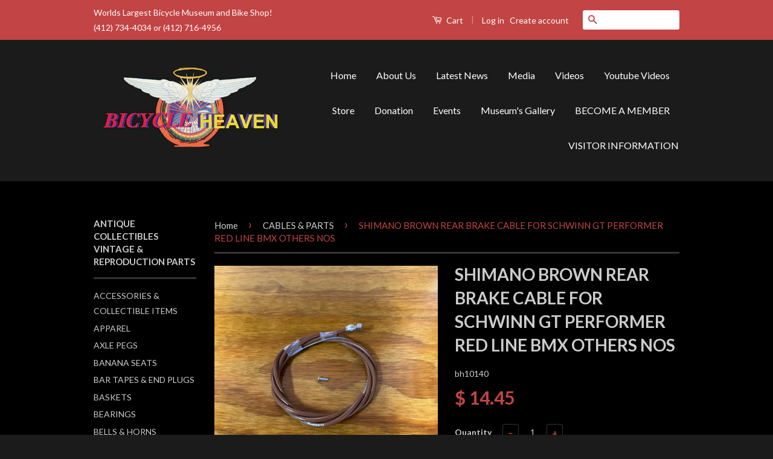

--- FILE ---
content_type: text/html; charset=utf-8
request_url: https://www.bicycleheaven.org/collections/cable-cable-clamps/products/shimano-brown-rear-brake-cable-for-schwinn-gt-performer-red-line-bmx-others-nos
body_size: 20746
content:
<!doctype html>
<!--[if lt IE 7]><html class="no-js lt-ie9 lt-ie8 lt-ie7" lang="en"> <![endif]-->
<!--[if IE 7]><html class="no-js lt-ie9 lt-ie8" lang="en"> <![endif]-->
<!--[if IE 8]><html class="no-js lt-ie9" lang="en"> <![endif]-->
<!--[if IE 9 ]><html class="ie9 no-js"> <![endif]-->
<!--[if (gt IE 9)|!(IE)]><!--> <html class="no-js"> <!--<![endif]-->
<head>

  <!-- Basic page needs ================================================== -->
  <meta charset="utf-8">
  <meta http-equiv="X-UA-Compatible" content="IE=edge,chrome=1">

  
  <link rel="shortcut icon" href="//www.bicycleheaven.org/cdn/shop/t/4/assets/favicon.png?v=182027993128720401891456762170" type="image/png" />
  

  <!-- Title and description ================================================== -->
  <title>
  SHIMANO BROWN REAR BRAKE CABLE FOR SCHWINN GT PERFORMER RED LINE BMX O &ndash; Bicycle Heaven
  </title>

  
  <meta name="description" content="THIS IS A REAR VINTAGE SHIMANO BROWN BRAKE CABLE SET TO FIT A LOT OF BMX BIKES. THE CABLE IS 47&quot; INCH LONG. STAMPED SHIMANO ON THE CABLE.">
  

  <!-- Social Meta Tags ================================================== -->
  

  <meta property="og:type" content="product">
  <meta property="og:title" content="SHIMANO BROWN REAR BRAKE CABLE FOR SCHWINN GT PERFORMER RED LINE BMX OTHERS NOS">
  <meta property="og:url" content="https://www.bicycleheaven.org/products/shimano-brown-rear-brake-cable-for-schwinn-gt-performer-red-line-bmx-others-nos">
  
  <meta property="og:image" content="http://www.bicycleheaven.org/cdn/shop/products/image_e235e5b3-0e44-4328-8d86-4b19813d9c32_grande.heic?v=1681592715">
  <meta property="og:image:secure_url" content="https://www.bicycleheaven.org/cdn/shop/products/image_e235e5b3-0e44-4328-8d86-4b19813d9c32_grande.heic?v=1681592715">
  
  <meta property="og:image" content="http://www.bicycleheaven.org/cdn/shop/products/image_a0827a57-a43f-460b-8ca4-0a583265fb85_grande.heic?v=1681592715">
  <meta property="og:image:secure_url" content="https://www.bicycleheaven.org/cdn/shop/products/image_a0827a57-a43f-460b-8ca4-0a583265fb85_grande.heic?v=1681592715">
  
  <meta property="og:image" content="http://www.bicycleheaven.org/cdn/shop/products/image_3cf08d52-0957-4332-99ba-0946de1d0307_grande.heic?v=1681592715">
  <meta property="og:image:secure_url" content="https://www.bicycleheaven.org/cdn/shop/products/image_3cf08d52-0957-4332-99ba-0946de1d0307_grande.heic?v=1681592715">
  
  <meta property="og:price:amount" content="14.45">
  <meta property="og:price:currency" content="USD">



  <meta property="og:description" content="THIS IS A REAR VINTAGE SHIMANO BROWN BRAKE CABLE SET TO FIT A LOT OF BMX BIKES. THE CABLE IS 47&quot; INCH LONG. STAMPED SHIMANO ON THE CABLE.">


<meta property="og:site_name" content="Bicycle Heaven">




  <meta name="twitter:card" content="summary">



  <meta name="twitter:title" content="SHIMANO BROWN REAR BRAKE CABLE FOR SCHWINN GT PERFORMER RED LINE BMX OTHERS NOS">
  <meta name="twitter:description" content="THIS IS A REAR VINTAGE SHIMANO BROWN BRAKE CABLE SET TO FIT A LOT OF BMX BIKES. THE CABLE IS 47&quot; INCH LONG. STAMPED SHIMANO ON THE CABLE.">
  <meta name="twitter:image" content="https://www.bicycleheaven.org/cdn/shop/products/image_e235e5b3-0e44-4328-8d86-4b19813d9c32_large.heic?v=1681592715">
  <meta name="twitter:image:width" content="480">
  <meta name="twitter:image:height" content="480">



  <!-- Helpers ================================================== -->
  <link rel="canonical" href="https://www.bicycleheaven.org/products/shimano-brown-rear-brake-cable-for-schwinn-gt-performer-red-line-bmx-others-nos">
  <meta name="viewport" content="width=device-width,initial-scale=1">
  <meta name="theme-color" content="#c24444">

  
  <!-- Ajaxify Cart Plugin ================================================== -->
  <link href="//www.bicycleheaven.org/cdn/shop/t/4/assets/ajaxify.scss.css?v=137639672509744521231456003172" rel="stylesheet" type="text/css" media="all" />
  

  <!-- CSS ================================================== -->
  <link href="//www.bicycleheaven.org/cdn/shop/t/4/assets/timber.scss.css?v=147671325182732453951696966017" rel="stylesheet" type="text/css" media="all" />
  <link href="//www.bicycleheaven.org/cdn/shop/t/4/assets/theme.scss.css?v=151178357520766456391696966017" rel="stylesheet" type="text/css" media="all" />

  
  
  
  <link href="//fonts.googleapis.com/css?family=Lato:400,700" rel="stylesheet" type="text/css" media="all" />


  



  <!-- Header hook for plugins ================================================== -->
  <script>window.performance && window.performance.mark && window.performance.mark('shopify.content_for_header.start');</script><meta id="shopify-digital-wallet" name="shopify-digital-wallet" content="/8935272/digital_wallets/dialog">
<meta name="shopify-checkout-api-token" content="2153d14fb1de47116b62a681f617d96c">
<meta id="in-context-paypal-metadata" data-shop-id="8935272" data-venmo-supported="false" data-environment="production" data-locale="en_US" data-paypal-v4="true" data-currency="USD">
<link rel="alternate" type="application/json+oembed" href="https://www.bicycleheaven.org/products/shimano-brown-rear-brake-cable-for-schwinn-gt-performer-red-line-bmx-others-nos.oembed">
<script async="async" src="/checkouts/internal/preloads.js?locale=en-US"></script>
<link rel="preconnect" href="https://shop.app" crossorigin="anonymous">
<script async="async" src="https://shop.app/checkouts/internal/preloads.js?locale=en-US&shop_id=8935272" crossorigin="anonymous"></script>
<script id="apple-pay-shop-capabilities" type="application/json">{"shopId":8935272,"countryCode":"US","currencyCode":"USD","merchantCapabilities":["supports3DS"],"merchantId":"gid:\/\/shopify\/Shop\/8935272","merchantName":"Bicycle Heaven","requiredBillingContactFields":["postalAddress","email"],"requiredShippingContactFields":["postalAddress","email"],"shippingType":"shipping","supportedNetworks":["visa","masterCard","amex","discover","elo","jcb"],"total":{"type":"pending","label":"Bicycle Heaven","amount":"1.00"},"shopifyPaymentsEnabled":true,"supportsSubscriptions":true}</script>
<script id="shopify-features" type="application/json">{"accessToken":"2153d14fb1de47116b62a681f617d96c","betas":["rich-media-storefront-analytics"],"domain":"www.bicycleheaven.org","predictiveSearch":true,"shopId":8935272,"locale":"en"}</script>
<script>var Shopify = Shopify || {};
Shopify.shop = "bicycle-heaven-2.myshopify.com";
Shopify.locale = "en";
Shopify.currency = {"active":"USD","rate":"1.0"};
Shopify.country = "US";
Shopify.theme = {"name":"Classic","id":91378819,"schema_name":null,"schema_version":null,"theme_store_id":721,"role":"main"};
Shopify.theme.handle = "null";
Shopify.theme.style = {"id":null,"handle":null};
Shopify.cdnHost = "www.bicycleheaven.org/cdn";
Shopify.routes = Shopify.routes || {};
Shopify.routes.root = "/";</script>
<script type="module">!function(o){(o.Shopify=o.Shopify||{}).modules=!0}(window);</script>
<script>!function(o){function n(){var o=[];function n(){o.push(Array.prototype.slice.apply(arguments))}return n.q=o,n}var t=o.Shopify=o.Shopify||{};t.loadFeatures=n(),t.autoloadFeatures=n()}(window);</script>
<script>
  window.ShopifyPay = window.ShopifyPay || {};
  window.ShopifyPay.apiHost = "shop.app\/pay";
  window.ShopifyPay.redirectState = null;
</script>
<script id="shop-js-analytics" type="application/json">{"pageType":"product"}</script>
<script defer="defer" async type="module" src="//www.bicycleheaven.org/cdn/shopifycloud/shop-js/modules/v2/client.init-shop-cart-sync_BT-GjEfc.en.esm.js"></script>
<script defer="defer" async type="module" src="//www.bicycleheaven.org/cdn/shopifycloud/shop-js/modules/v2/chunk.common_D58fp_Oc.esm.js"></script>
<script defer="defer" async type="module" src="//www.bicycleheaven.org/cdn/shopifycloud/shop-js/modules/v2/chunk.modal_xMitdFEc.esm.js"></script>
<script type="module">
  await import("//www.bicycleheaven.org/cdn/shopifycloud/shop-js/modules/v2/client.init-shop-cart-sync_BT-GjEfc.en.esm.js");
await import("//www.bicycleheaven.org/cdn/shopifycloud/shop-js/modules/v2/chunk.common_D58fp_Oc.esm.js");
await import("//www.bicycleheaven.org/cdn/shopifycloud/shop-js/modules/v2/chunk.modal_xMitdFEc.esm.js");

  window.Shopify.SignInWithShop?.initShopCartSync?.({"fedCMEnabled":true,"windoidEnabled":true});

</script>
<script>
  window.Shopify = window.Shopify || {};
  if (!window.Shopify.featureAssets) window.Shopify.featureAssets = {};
  window.Shopify.featureAssets['shop-js'] = {"shop-cart-sync":["modules/v2/client.shop-cart-sync_DZOKe7Ll.en.esm.js","modules/v2/chunk.common_D58fp_Oc.esm.js","modules/v2/chunk.modal_xMitdFEc.esm.js"],"init-fed-cm":["modules/v2/client.init-fed-cm_B6oLuCjv.en.esm.js","modules/v2/chunk.common_D58fp_Oc.esm.js","modules/v2/chunk.modal_xMitdFEc.esm.js"],"shop-cash-offers":["modules/v2/client.shop-cash-offers_D2sdYoxE.en.esm.js","modules/v2/chunk.common_D58fp_Oc.esm.js","modules/v2/chunk.modal_xMitdFEc.esm.js"],"shop-login-button":["modules/v2/client.shop-login-button_QeVjl5Y3.en.esm.js","modules/v2/chunk.common_D58fp_Oc.esm.js","modules/v2/chunk.modal_xMitdFEc.esm.js"],"pay-button":["modules/v2/client.pay-button_DXTOsIq6.en.esm.js","modules/v2/chunk.common_D58fp_Oc.esm.js","modules/v2/chunk.modal_xMitdFEc.esm.js"],"shop-button":["modules/v2/client.shop-button_DQZHx9pm.en.esm.js","modules/v2/chunk.common_D58fp_Oc.esm.js","modules/v2/chunk.modal_xMitdFEc.esm.js"],"avatar":["modules/v2/client.avatar_BTnouDA3.en.esm.js"],"init-windoid":["modules/v2/client.init-windoid_CR1B-cfM.en.esm.js","modules/v2/chunk.common_D58fp_Oc.esm.js","modules/v2/chunk.modal_xMitdFEc.esm.js"],"init-shop-for-new-customer-accounts":["modules/v2/client.init-shop-for-new-customer-accounts_C_vY_xzh.en.esm.js","modules/v2/client.shop-login-button_QeVjl5Y3.en.esm.js","modules/v2/chunk.common_D58fp_Oc.esm.js","modules/v2/chunk.modal_xMitdFEc.esm.js"],"init-shop-email-lookup-coordinator":["modules/v2/client.init-shop-email-lookup-coordinator_BI7n9ZSv.en.esm.js","modules/v2/chunk.common_D58fp_Oc.esm.js","modules/v2/chunk.modal_xMitdFEc.esm.js"],"init-shop-cart-sync":["modules/v2/client.init-shop-cart-sync_BT-GjEfc.en.esm.js","modules/v2/chunk.common_D58fp_Oc.esm.js","modules/v2/chunk.modal_xMitdFEc.esm.js"],"shop-toast-manager":["modules/v2/client.shop-toast-manager_DiYdP3xc.en.esm.js","modules/v2/chunk.common_D58fp_Oc.esm.js","modules/v2/chunk.modal_xMitdFEc.esm.js"],"init-customer-accounts":["modules/v2/client.init-customer-accounts_D9ZNqS-Q.en.esm.js","modules/v2/client.shop-login-button_QeVjl5Y3.en.esm.js","modules/v2/chunk.common_D58fp_Oc.esm.js","modules/v2/chunk.modal_xMitdFEc.esm.js"],"init-customer-accounts-sign-up":["modules/v2/client.init-customer-accounts-sign-up_iGw4briv.en.esm.js","modules/v2/client.shop-login-button_QeVjl5Y3.en.esm.js","modules/v2/chunk.common_D58fp_Oc.esm.js","modules/v2/chunk.modal_xMitdFEc.esm.js"],"shop-follow-button":["modules/v2/client.shop-follow-button_CqMgW2wH.en.esm.js","modules/v2/chunk.common_D58fp_Oc.esm.js","modules/v2/chunk.modal_xMitdFEc.esm.js"],"checkout-modal":["modules/v2/client.checkout-modal_xHeaAweL.en.esm.js","modules/v2/chunk.common_D58fp_Oc.esm.js","modules/v2/chunk.modal_xMitdFEc.esm.js"],"shop-login":["modules/v2/client.shop-login_D91U-Q7h.en.esm.js","modules/v2/chunk.common_D58fp_Oc.esm.js","modules/v2/chunk.modal_xMitdFEc.esm.js"],"lead-capture":["modules/v2/client.lead-capture_BJmE1dJe.en.esm.js","modules/v2/chunk.common_D58fp_Oc.esm.js","modules/v2/chunk.modal_xMitdFEc.esm.js"],"payment-terms":["modules/v2/client.payment-terms_Ci9AEqFq.en.esm.js","modules/v2/chunk.common_D58fp_Oc.esm.js","modules/v2/chunk.modal_xMitdFEc.esm.js"]};
</script>
<script>(function() {
  var isLoaded = false;
  function asyncLoad() {
    if (isLoaded) return;
    isLoaded = true;
    var urls = ["https:\/\/www.improvedcontactform.com\/icf.js?shop=bicycle-heaven-2.myshopify.com","https:\/\/cdnig.addons.business\/embed\/cloud\/bicycle-heaven-2\/cziframeagent.js?v=212104101107\u0026token=3lS4222203M3zkDN\u0026shop=bicycle-heaven-2.myshopify.com"];
    for (var i = 0; i < urls.length; i++) {
      var s = document.createElement('script');
      s.type = 'text/javascript';
      s.async = true;
      s.src = urls[i];
      var x = document.getElementsByTagName('script')[0];
      x.parentNode.insertBefore(s, x);
    }
  };
  if(window.attachEvent) {
    window.attachEvent('onload', asyncLoad);
  } else {
    window.addEventListener('load', asyncLoad, false);
  }
})();</script>
<script id="__st">var __st={"a":8935272,"offset":-18000,"reqid":"d149e86e-5fb0-4cff-bcff-63000511931a-1769115384","pageurl":"www.bicycleheaven.org\/collections\/cable-cable-clamps\/products\/shimano-brown-rear-brake-cable-for-schwinn-gt-performer-red-line-bmx-others-nos","u":"165fb0b22976","p":"product","rtyp":"product","rid":6773576007774};</script>
<script>window.ShopifyPaypalV4VisibilityTracking = true;</script>
<script id="captcha-bootstrap">!function(){'use strict';const t='contact',e='account',n='new_comment',o=[[t,t],['blogs',n],['comments',n],[t,'customer']],c=[[e,'customer_login'],[e,'guest_login'],[e,'recover_customer_password'],[e,'create_customer']],r=t=>t.map((([t,e])=>`form[action*='/${t}']:not([data-nocaptcha='true']) input[name='form_type'][value='${e}']`)).join(','),a=t=>()=>t?[...document.querySelectorAll(t)].map((t=>t.form)):[];function s(){const t=[...o],e=r(t);return a(e)}const i='password',u='form_key',d=['recaptcha-v3-token','g-recaptcha-response','h-captcha-response',i],f=()=>{try{return window.sessionStorage}catch{return}},m='__shopify_v',_=t=>t.elements[u];function p(t,e,n=!1){try{const o=window.sessionStorage,c=JSON.parse(o.getItem(e)),{data:r}=function(t){const{data:e,action:n}=t;return t[m]||n?{data:e,action:n}:{data:t,action:n}}(c);for(const[e,n]of Object.entries(r))t.elements[e]&&(t.elements[e].value=n);n&&o.removeItem(e)}catch(o){console.error('form repopulation failed',{error:o})}}const l='form_type',E='cptcha';function T(t){t.dataset[E]=!0}const w=window,h=w.document,L='Shopify',v='ce_forms',y='captcha';let A=!1;((t,e)=>{const n=(g='f06e6c50-85a8-45c8-87d0-21a2b65856fe',I='https://cdn.shopify.com/shopifycloud/storefront-forms-hcaptcha/ce_storefront_forms_captcha_hcaptcha.v1.5.2.iife.js',D={infoText:'Protected by hCaptcha',privacyText:'Privacy',termsText:'Terms'},(t,e,n)=>{const o=w[L][v],c=o.bindForm;if(c)return c(t,g,e,D).then(n);var r;o.q.push([[t,g,e,D],n]),r=I,A||(h.body.append(Object.assign(h.createElement('script'),{id:'captcha-provider',async:!0,src:r})),A=!0)});var g,I,D;w[L]=w[L]||{},w[L][v]=w[L][v]||{},w[L][v].q=[],w[L][y]=w[L][y]||{},w[L][y].protect=function(t,e){n(t,void 0,e),T(t)},Object.freeze(w[L][y]),function(t,e,n,w,h,L){const[v,y,A,g]=function(t,e,n){const i=e?o:[],u=t?c:[],d=[...i,...u],f=r(d),m=r(i),_=r(d.filter((([t,e])=>n.includes(e))));return[a(f),a(m),a(_),s()]}(w,h,L),I=t=>{const e=t.target;return e instanceof HTMLFormElement?e:e&&e.form},D=t=>v().includes(t);t.addEventListener('submit',(t=>{const e=I(t);if(!e)return;const n=D(e)&&!e.dataset.hcaptchaBound&&!e.dataset.recaptchaBound,o=_(e),c=g().includes(e)&&(!o||!o.value);(n||c)&&t.preventDefault(),c&&!n&&(function(t){try{if(!f())return;!function(t){const e=f();if(!e)return;const n=_(t);if(!n)return;const o=n.value;o&&e.removeItem(o)}(t);const e=Array.from(Array(32),(()=>Math.random().toString(36)[2])).join('');!function(t,e){_(t)||t.append(Object.assign(document.createElement('input'),{type:'hidden',name:u})),t.elements[u].value=e}(t,e),function(t,e){const n=f();if(!n)return;const o=[...t.querySelectorAll(`input[type='${i}']`)].map((({name:t})=>t)),c=[...d,...o],r={};for(const[a,s]of new FormData(t).entries())c.includes(a)||(r[a]=s);n.setItem(e,JSON.stringify({[m]:1,action:t.action,data:r}))}(t,e)}catch(e){console.error('failed to persist form',e)}}(e),e.submit())}));const S=(t,e)=>{t&&!t.dataset[E]&&(n(t,e.some((e=>e===t))),T(t))};for(const o of['focusin','change'])t.addEventListener(o,(t=>{const e=I(t);D(e)&&S(e,y())}));const B=e.get('form_key'),M=e.get(l),P=B&&M;t.addEventListener('DOMContentLoaded',(()=>{const t=y();if(P)for(const e of t)e.elements[l].value===M&&p(e,B);[...new Set([...A(),...v().filter((t=>'true'===t.dataset.shopifyCaptcha))])].forEach((e=>S(e,t)))}))}(h,new URLSearchParams(w.location.search),n,t,e,['guest_login'])})(!0,!0)}();</script>
<script integrity="sha256-4kQ18oKyAcykRKYeNunJcIwy7WH5gtpwJnB7kiuLZ1E=" data-source-attribution="shopify.loadfeatures" defer="defer" src="//www.bicycleheaven.org/cdn/shopifycloud/storefront/assets/storefront/load_feature-a0a9edcb.js" crossorigin="anonymous"></script>
<script crossorigin="anonymous" defer="defer" src="//www.bicycleheaven.org/cdn/shopifycloud/storefront/assets/shopify_pay/storefront-65b4c6d7.js?v=20250812"></script>
<script data-source-attribution="shopify.dynamic_checkout.dynamic.init">var Shopify=Shopify||{};Shopify.PaymentButton=Shopify.PaymentButton||{isStorefrontPortableWallets:!0,init:function(){window.Shopify.PaymentButton.init=function(){};var t=document.createElement("script");t.src="https://www.bicycleheaven.org/cdn/shopifycloud/portable-wallets/latest/portable-wallets.en.js",t.type="module",document.head.appendChild(t)}};
</script>
<script data-source-attribution="shopify.dynamic_checkout.buyer_consent">
  function portableWalletsHideBuyerConsent(e){var t=document.getElementById("shopify-buyer-consent"),n=document.getElementById("shopify-subscription-policy-button");t&&n&&(t.classList.add("hidden"),t.setAttribute("aria-hidden","true"),n.removeEventListener("click",e))}function portableWalletsShowBuyerConsent(e){var t=document.getElementById("shopify-buyer-consent"),n=document.getElementById("shopify-subscription-policy-button");t&&n&&(t.classList.remove("hidden"),t.removeAttribute("aria-hidden"),n.addEventListener("click",e))}window.Shopify?.PaymentButton&&(window.Shopify.PaymentButton.hideBuyerConsent=portableWalletsHideBuyerConsent,window.Shopify.PaymentButton.showBuyerConsent=portableWalletsShowBuyerConsent);
</script>
<script data-source-attribution="shopify.dynamic_checkout.cart.bootstrap">document.addEventListener("DOMContentLoaded",(function(){function t(){return document.querySelector("shopify-accelerated-checkout-cart, shopify-accelerated-checkout")}if(t())Shopify.PaymentButton.init();else{new MutationObserver((function(e,n){t()&&(Shopify.PaymentButton.init(),n.disconnect())})).observe(document.body,{childList:!0,subtree:!0})}}));
</script>
<link id="shopify-accelerated-checkout-styles" rel="stylesheet" media="screen" href="https://www.bicycleheaven.org/cdn/shopifycloud/portable-wallets/latest/accelerated-checkout-backwards-compat.css" crossorigin="anonymous">
<style id="shopify-accelerated-checkout-cart">
        #shopify-buyer-consent {
  margin-top: 1em;
  display: inline-block;
  width: 100%;
}

#shopify-buyer-consent.hidden {
  display: none;
}

#shopify-subscription-policy-button {
  background: none;
  border: none;
  padding: 0;
  text-decoration: underline;
  font-size: inherit;
  cursor: pointer;
}

#shopify-subscription-policy-button::before {
  box-shadow: none;
}

      </style>

<script>window.performance && window.performance.mark && window.performance.mark('shopify.content_for_header.end');</script>

  

<!--[if lt IE 9]>
<script src="//cdnjs.cloudflare.com/ajax/libs/html5shiv/3.7.2/html5shiv.min.js" type="text/javascript"></script>
<script src="//www.bicycleheaven.org/cdn/shop/t/4/assets/respond.min.js?v=52248677837542619231456003169" type="text/javascript"></script>
<link href="//www.bicycleheaven.org/cdn/shop/t/4/assets/respond-proxy.html" id="respond-proxy" rel="respond-proxy" />
<link href="//www.bicycleheaven.org/search?q=715e820b724dacbcb982830730f00d30" id="respond-redirect" rel="respond-redirect" />
<script src="//www.bicycleheaven.org/search?q=715e820b724dacbcb982830730f00d30" type="text/javascript"></script>
<![endif]-->



  <script src="//ajax.googleapis.com/ajax/libs/jquery/1.11.0/jquery.min.js" type="text/javascript"></script>
  <script src="//www.bicycleheaven.org/cdn/shop/t/4/assets/modernizr.min.js?v=26620055551102246001456003169" type="text/javascript"></script>

  
  

<link href="https://monorail-edge.shopifysvc.com" rel="dns-prefetch">
<script>(function(){if ("sendBeacon" in navigator && "performance" in window) {try {var session_token_from_headers = performance.getEntriesByType('navigation')[0].serverTiming.find(x => x.name == '_s').description;} catch {var session_token_from_headers = undefined;}var session_cookie_matches = document.cookie.match(/_shopify_s=([^;]*)/);var session_token_from_cookie = session_cookie_matches && session_cookie_matches.length === 2 ? session_cookie_matches[1] : "";var session_token = session_token_from_headers || session_token_from_cookie || "";function handle_abandonment_event(e) {var entries = performance.getEntries().filter(function(entry) {return /monorail-edge.shopifysvc.com/.test(entry.name);});if (!window.abandonment_tracked && entries.length === 0) {window.abandonment_tracked = true;var currentMs = Date.now();var navigation_start = performance.timing.navigationStart;var payload = {shop_id: 8935272,url: window.location.href,navigation_start,duration: currentMs - navigation_start,session_token,page_type: "product"};window.navigator.sendBeacon("https://monorail-edge.shopifysvc.com/v1/produce", JSON.stringify({schema_id: "online_store_buyer_site_abandonment/1.1",payload: payload,metadata: {event_created_at_ms: currentMs,event_sent_at_ms: currentMs}}));}}window.addEventListener('pagehide', handle_abandonment_event);}}());</script>
<script id="web-pixels-manager-setup">(function e(e,d,r,n,o){if(void 0===o&&(o={}),!Boolean(null===(a=null===(i=window.Shopify)||void 0===i?void 0:i.analytics)||void 0===a?void 0:a.replayQueue)){var i,a;window.Shopify=window.Shopify||{};var t=window.Shopify;t.analytics=t.analytics||{};var s=t.analytics;s.replayQueue=[],s.publish=function(e,d,r){return s.replayQueue.push([e,d,r]),!0};try{self.performance.mark("wpm:start")}catch(e){}var l=function(){var e={modern:/Edge?\/(1{2}[4-9]|1[2-9]\d|[2-9]\d{2}|\d{4,})\.\d+(\.\d+|)|Firefox\/(1{2}[4-9]|1[2-9]\d|[2-9]\d{2}|\d{4,})\.\d+(\.\d+|)|Chrom(ium|e)\/(9{2}|\d{3,})\.\d+(\.\d+|)|(Maci|X1{2}).+ Version\/(15\.\d+|(1[6-9]|[2-9]\d|\d{3,})\.\d+)([,.]\d+|)( \(\w+\)|)( Mobile\/\w+|) Safari\/|Chrome.+OPR\/(9{2}|\d{3,})\.\d+\.\d+|(CPU[ +]OS|iPhone[ +]OS|CPU[ +]iPhone|CPU IPhone OS|CPU iPad OS)[ +]+(15[._]\d+|(1[6-9]|[2-9]\d|\d{3,})[._]\d+)([._]\d+|)|Android:?[ /-](13[3-9]|1[4-9]\d|[2-9]\d{2}|\d{4,})(\.\d+|)(\.\d+|)|Android.+Firefox\/(13[5-9]|1[4-9]\d|[2-9]\d{2}|\d{4,})\.\d+(\.\d+|)|Android.+Chrom(ium|e)\/(13[3-9]|1[4-9]\d|[2-9]\d{2}|\d{4,})\.\d+(\.\d+|)|SamsungBrowser\/([2-9]\d|\d{3,})\.\d+/,legacy:/Edge?\/(1[6-9]|[2-9]\d|\d{3,})\.\d+(\.\d+|)|Firefox\/(5[4-9]|[6-9]\d|\d{3,})\.\d+(\.\d+|)|Chrom(ium|e)\/(5[1-9]|[6-9]\d|\d{3,})\.\d+(\.\d+|)([\d.]+$|.*Safari\/(?![\d.]+ Edge\/[\d.]+$))|(Maci|X1{2}).+ Version\/(10\.\d+|(1[1-9]|[2-9]\d|\d{3,})\.\d+)([,.]\d+|)( \(\w+\)|)( Mobile\/\w+|) Safari\/|Chrome.+OPR\/(3[89]|[4-9]\d|\d{3,})\.\d+\.\d+|(CPU[ +]OS|iPhone[ +]OS|CPU[ +]iPhone|CPU IPhone OS|CPU iPad OS)[ +]+(10[._]\d+|(1[1-9]|[2-9]\d|\d{3,})[._]\d+)([._]\d+|)|Android:?[ /-](13[3-9]|1[4-9]\d|[2-9]\d{2}|\d{4,})(\.\d+|)(\.\d+|)|Mobile Safari.+OPR\/([89]\d|\d{3,})\.\d+\.\d+|Android.+Firefox\/(13[5-9]|1[4-9]\d|[2-9]\d{2}|\d{4,})\.\d+(\.\d+|)|Android.+Chrom(ium|e)\/(13[3-9]|1[4-9]\d|[2-9]\d{2}|\d{4,})\.\d+(\.\d+|)|Android.+(UC? ?Browser|UCWEB|U3)[ /]?(15\.([5-9]|\d{2,})|(1[6-9]|[2-9]\d|\d{3,})\.\d+)\.\d+|SamsungBrowser\/(5\.\d+|([6-9]|\d{2,})\.\d+)|Android.+MQ{2}Browser\/(14(\.(9|\d{2,})|)|(1[5-9]|[2-9]\d|\d{3,})(\.\d+|))(\.\d+|)|K[Aa][Ii]OS\/(3\.\d+|([4-9]|\d{2,})\.\d+)(\.\d+|)/},d=e.modern,r=e.legacy,n=navigator.userAgent;return n.match(d)?"modern":n.match(r)?"legacy":"unknown"}(),u="modern"===l?"modern":"legacy",c=(null!=n?n:{modern:"",legacy:""})[u],f=function(e){return[e.baseUrl,"/wpm","/b",e.hashVersion,"modern"===e.buildTarget?"m":"l",".js"].join("")}({baseUrl:d,hashVersion:r,buildTarget:u}),m=function(e){var d=e.version,r=e.bundleTarget,n=e.surface,o=e.pageUrl,i=e.monorailEndpoint;return{emit:function(e){var a=e.status,t=e.errorMsg,s=(new Date).getTime(),l=JSON.stringify({metadata:{event_sent_at_ms:s},events:[{schema_id:"web_pixels_manager_load/3.1",payload:{version:d,bundle_target:r,page_url:o,status:a,surface:n,error_msg:t},metadata:{event_created_at_ms:s}}]});if(!i)return console&&console.warn&&console.warn("[Web Pixels Manager] No Monorail endpoint provided, skipping logging."),!1;try{return self.navigator.sendBeacon.bind(self.navigator)(i,l)}catch(e){}var u=new XMLHttpRequest;try{return u.open("POST",i,!0),u.setRequestHeader("Content-Type","text/plain"),u.send(l),!0}catch(e){return console&&console.warn&&console.warn("[Web Pixels Manager] Got an unhandled error while logging to Monorail."),!1}}}}({version:r,bundleTarget:l,surface:e.surface,pageUrl:self.location.href,monorailEndpoint:e.monorailEndpoint});try{o.browserTarget=l,function(e){var d=e.src,r=e.async,n=void 0===r||r,o=e.onload,i=e.onerror,a=e.sri,t=e.scriptDataAttributes,s=void 0===t?{}:t,l=document.createElement("script"),u=document.querySelector("head"),c=document.querySelector("body");if(l.async=n,l.src=d,a&&(l.integrity=a,l.crossOrigin="anonymous"),s)for(var f in s)if(Object.prototype.hasOwnProperty.call(s,f))try{l.dataset[f]=s[f]}catch(e){}if(o&&l.addEventListener("load",o),i&&l.addEventListener("error",i),u)u.appendChild(l);else{if(!c)throw new Error("Did not find a head or body element to append the script");c.appendChild(l)}}({src:f,async:!0,onload:function(){if(!function(){var e,d;return Boolean(null===(d=null===(e=window.Shopify)||void 0===e?void 0:e.analytics)||void 0===d?void 0:d.initialized)}()){var d=window.webPixelsManager.init(e)||void 0;if(d){var r=window.Shopify.analytics;r.replayQueue.forEach((function(e){var r=e[0],n=e[1],o=e[2];d.publishCustomEvent(r,n,o)})),r.replayQueue=[],r.publish=d.publishCustomEvent,r.visitor=d.visitor,r.initialized=!0}}},onerror:function(){return m.emit({status:"failed",errorMsg:"".concat(f," has failed to load")})},sri:function(e){var d=/^sha384-[A-Za-z0-9+/=]+$/;return"string"==typeof e&&d.test(e)}(c)?c:"",scriptDataAttributes:o}),m.emit({status:"loading"})}catch(e){m.emit({status:"failed",errorMsg:(null==e?void 0:e.message)||"Unknown error"})}}})({shopId: 8935272,storefrontBaseUrl: "https://www.bicycleheaven.org",extensionsBaseUrl: "https://extensions.shopifycdn.com/cdn/shopifycloud/web-pixels-manager",monorailEndpoint: "https://monorail-edge.shopifysvc.com/unstable/produce_batch",surface: "storefront-renderer",enabledBetaFlags: ["2dca8a86"],webPixelsConfigList: [{"id":"shopify-app-pixel","configuration":"{}","eventPayloadVersion":"v1","runtimeContext":"STRICT","scriptVersion":"0450","apiClientId":"shopify-pixel","type":"APP","privacyPurposes":["ANALYTICS","MARKETING"]},{"id":"shopify-custom-pixel","eventPayloadVersion":"v1","runtimeContext":"LAX","scriptVersion":"0450","apiClientId":"shopify-pixel","type":"CUSTOM","privacyPurposes":["ANALYTICS","MARKETING"]}],isMerchantRequest: false,initData: {"shop":{"name":"Bicycle Heaven","paymentSettings":{"currencyCode":"USD"},"myshopifyDomain":"bicycle-heaven-2.myshopify.com","countryCode":"US","storefrontUrl":"https:\/\/www.bicycleheaven.org"},"customer":null,"cart":null,"checkout":null,"productVariants":[{"price":{"amount":14.45,"currencyCode":"USD"},"product":{"title":"SHIMANO BROWN REAR BRAKE CABLE FOR SCHWINN GT PERFORMER RED LINE BMX OTHERS NOS","vendor":"Bicycle Heaven","id":"6773576007774","untranslatedTitle":"SHIMANO BROWN REAR BRAKE CABLE FOR SCHWINN GT PERFORMER RED LINE BMX OTHERS NOS","url":"\/products\/shimano-brown-rear-brake-cable-for-schwinn-gt-performer-red-line-bmx-others-nos","type":"Bicycle Parts"},"id":"39959607541854","image":{"src":"\/\/www.bicycleheaven.org\/cdn\/shop\/products\/image_e235e5b3-0e44-4328-8d86-4b19813d9c32.heic?v=1681592715"},"sku":"bh10140","title":"Default Title","untranslatedTitle":"Default Title"}],"purchasingCompany":null},},"https://www.bicycleheaven.org/cdn","fcfee988w5aeb613cpc8e4bc33m6693e112",{"modern":"","legacy":""},{"shopId":"8935272","storefrontBaseUrl":"https:\/\/www.bicycleheaven.org","extensionBaseUrl":"https:\/\/extensions.shopifycdn.com\/cdn\/shopifycloud\/web-pixels-manager","surface":"storefront-renderer","enabledBetaFlags":"[\"2dca8a86\"]","isMerchantRequest":"false","hashVersion":"fcfee988w5aeb613cpc8e4bc33m6693e112","publish":"custom","events":"[[\"page_viewed\",{}],[\"product_viewed\",{\"productVariant\":{\"price\":{\"amount\":14.45,\"currencyCode\":\"USD\"},\"product\":{\"title\":\"SHIMANO BROWN REAR BRAKE CABLE FOR SCHWINN GT PERFORMER RED LINE BMX OTHERS NOS\",\"vendor\":\"Bicycle Heaven\",\"id\":\"6773576007774\",\"untranslatedTitle\":\"SHIMANO BROWN REAR BRAKE CABLE FOR SCHWINN GT PERFORMER RED LINE BMX OTHERS NOS\",\"url\":\"\/products\/shimano-brown-rear-brake-cable-for-schwinn-gt-performer-red-line-bmx-others-nos\",\"type\":\"Bicycle Parts\"},\"id\":\"39959607541854\",\"image\":{\"src\":\"\/\/www.bicycleheaven.org\/cdn\/shop\/products\/image_e235e5b3-0e44-4328-8d86-4b19813d9c32.heic?v=1681592715\"},\"sku\":\"bh10140\",\"title\":\"Default Title\",\"untranslatedTitle\":\"Default Title\"}}]]"});</script><script>
  window.ShopifyAnalytics = window.ShopifyAnalytics || {};
  window.ShopifyAnalytics.meta = window.ShopifyAnalytics.meta || {};
  window.ShopifyAnalytics.meta.currency = 'USD';
  var meta = {"product":{"id":6773576007774,"gid":"gid:\/\/shopify\/Product\/6773576007774","vendor":"Bicycle Heaven","type":"Bicycle Parts","handle":"shimano-brown-rear-brake-cable-for-schwinn-gt-performer-red-line-bmx-others-nos","variants":[{"id":39959607541854,"price":1445,"name":"SHIMANO BROWN REAR BRAKE CABLE FOR SCHWINN GT PERFORMER RED LINE BMX OTHERS NOS","public_title":null,"sku":"bh10140"}],"remote":false},"page":{"pageType":"product","resourceType":"product","resourceId":6773576007774,"requestId":"d149e86e-5fb0-4cff-bcff-63000511931a-1769115384"}};
  for (var attr in meta) {
    window.ShopifyAnalytics.meta[attr] = meta[attr];
  }
</script>
<script class="analytics">
  (function () {
    var customDocumentWrite = function(content) {
      var jquery = null;

      if (window.jQuery) {
        jquery = window.jQuery;
      } else if (window.Checkout && window.Checkout.$) {
        jquery = window.Checkout.$;
      }

      if (jquery) {
        jquery('body').append(content);
      }
    };

    var hasLoggedConversion = function(token) {
      if (token) {
        return document.cookie.indexOf('loggedConversion=' + token) !== -1;
      }
      return false;
    }

    var setCookieIfConversion = function(token) {
      if (token) {
        var twoMonthsFromNow = new Date(Date.now());
        twoMonthsFromNow.setMonth(twoMonthsFromNow.getMonth() + 2);

        document.cookie = 'loggedConversion=' + token + '; expires=' + twoMonthsFromNow;
      }
    }

    var trekkie = window.ShopifyAnalytics.lib = window.trekkie = window.trekkie || [];
    if (trekkie.integrations) {
      return;
    }
    trekkie.methods = [
      'identify',
      'page',
      'ready',
      'track',
      'trackForm',
      'trackLink'
    ];
    trekkie.factory = function(method) {
      return function() {
        var args = Array.prototype.slice.call(arguments);
        args.unshift(method);
        trekkie.push(args);
        return trekkie;
      };
    };
    for (var i = 0; i < trekkie.methods.length; i++) {
      var key = trekkie.methods[i];
      trekkie[key] = trekkie.factory(key);
    }
    trekkie.load = function(config) {
      trekkie.config = config || {};
      trekkie.config.initialDocumentCookie = document.cookie;
      var first = document.getElementsByTagName('script')[0];
      var script = document.createElement('script');
      script.type = 'text/javascript';
      script.onerror = function(e) {
        var scriptFallback = document.createElement('script');
        scriptFallback.type = 'text/javascript';
        scriptFallback.onerror = function(error) {
                var Monorail = {
      produce: function produce(monorailDomain, schemaId, payload) {
        var currentMs = new Date().getTime();
        var event = {
          schema_id: schemaId,
          payload: payload,
          metadata: {
            event_created_at_ms: currentMs,
            event_sent_at_ms: currentMs
          }
        };
        return Monorail.sendRequest("https://" + monorailDomain + "/v1/produce", JSON.stringify(event));
      },
      sendRequest: function sendRequest(endpointUrl, payload) {
        // Try the sendBeacon API
        if (window && window.navigator && typeof window.navigator.sendBeacon === 'function' && typeof window.Blob === 'function' && !Monorail.isIos12()) {
          var blobData = new window.Blob([payload], {
            type: 'text/plain'
          });

          if (window.navigator.sendBeacon(endpointUrl, blobData)) {
            return true;
          } // sendBeacon was not successful

        } // XHR beacon

        var xhr = new XMLHttpRequest();

        try {
          xhr.open('POST', endpointUrl);
          xhr.setRequestHeader('Content-Type', 'text/plain');
          xhr.send(payload);
        } catch (e) {
          console.log(e);
        }

        return false;
      },
      isIos12: function isIos12() {
        return window.navigator.userAgent.lastIndexOf('iPhone; CPU iPhone OS 12_') !== -1 || window.navigator.userAgent.lastIndexOf('iPad; CPU OS 12_') !== -1;
      }
    };
    Monorail.produce('monorail-edge.shopifysvc.com',
      'trekkie_storefront_load_errors/1.1',
      {shop_id: 8935272,
      theme_id: 91378819,
      app_name: "storefront",
      context_url: window.location.href,
      source_url: "//www.bicycleheaven.org/cdn/s/trekkie.storefront.46a754ac07d08c656eb845cfbf513dd9a18d4ced.min.js"});

        };
        scriptFallback.async = true;
        scriptFallback.src = '//www.bicycleheaven.org/cdn/s/trekkie.storefront.46a754ac07d08c656eb845cfbf513dd9a18d4ced.min.js';
        first.parentNode.insertBefore(scriptFallback, first);
      };
      script.async = true;
      script.src = '//www.bicycleheaven.org/cdn/s/trekkie.storefront.46a754ac07d08c656eb845cfbf513dd9a18d4ced.min.js';
      first.parentNode.insertBefore(script, first);
    };
    trekkie.load(
      {"Trekkie":{"appName":"storefront","development":false,"defaultAttributes":{"shopId":8935272,"isMerchantRequest":null,"themeId":91378819,"themeCityHash":"15549803932397338646","contentLanguage":"en","currency":"USD","eventMetadataId":"517ed1a8-0241-4276-a42c-d07735fe163b"},"isServerSideCookieWritingEnabled":true,"monorailRegion":"shop_domain","enabledBetaFlags":["65f19447"]},"Session Attribution":{},"S2S":{"facebookCapiEnabled":false,"source":"trekkie-storefront-renderer","apiClientId":580111}}
    );

    var loaded = false;
    trekkie.ready(function() {
      if (loaded) return;
      loaded = true;

      window.ShopifyAnalytics.lib = window.trekkie;

      var originalDocumentWrite = document.write;
      document.write = customDocumentWrite;
      try { window.ShopifyAnalytics.merchantGoogleAnalytics.call(this); } catch(error) {};
      document.write = originalDocumentWrite;

      window.ShopifyAnalytics.lib.page(null,{"pageType":"product","resourceType":"product","resourceId":6773576007774,"requestId":"d149e86e-5fb0-4cff-bcff-63000511931a-1769115384","shopifyEmitted":true});

      var match = window.location.pathname.match(/checkouts\/(.+)\/(thank_you|post_purchase)/)
      var token = match? match[1]: undefined;
      if (!hasLoggedConversion(token)) {
        setCookieIfConversion(token);
        window.ShopifyAnalytics.lib.track("Viewed Product",{"currency":"USD","variantId":39959607541854,"productId":6773576007774,"productGid":"gid:\/\/shopify\/Product\/6773576007774","name":"SHIMANO BROWN REAR BRAKE CABLE FOR SCHWINN GT PERFORMER RED LINE BMX OTHERS NOS","price":"14.45","sku":"bh10140","brand":"Bicycle Heaven","variant":null,"category":"Bicycle Parts","nonInteraction":true,"remote":false},undefined,undefined,{"shopifyEmitted":true});
      window.ShopifyAnalytics.lib.track("monorail:\/\/trekkie_storefront_viewed_product\/1.1",{"currency":"USD","variantId":39959607541854,"productId":6773576007774,"productGid":"gid:\/\/shopify\/Product\/6773576007774","name":"SHIMANO BROWN REAR BRAKE CABLE FOR SCHWINN GT PERFORMER RED LINE BMX OTHERS NOS","price":"14.45","sku":"bh10140","brand":"Bicycle Heaven","variant":null,"category":"Bicycle Parts","nonInteraction":true,"remote":false,"referer":"https:\/\/www.bicycleheaven.org\/collections\/cable-cable-clamps\/products\/shimano-brown-rear-brake-cable-for-schwinn-gt-performer-red-line-bmx-others-nos"});
      }
    });


        var eventsListenerScript = document.createElement('script');
        eventsListenerScript.async = true;
        eventsListenerScript.src = "//www.bicycleheaven.org/cdn/shopifycloud/storefront/assets/shop_events_listener-3da45d37.js";
        document.getElementsByTagName('head')[0].appendChild(eventsListenerScript);

})();</script>
<script
  defer
  src="https://www.bicycleheaven.org/cdn/shopifycloud/perf-kit/shopify-perf-kit-3.0.4.min.js"
  data-application="storefront-renderer"
  data-shop-id="8935272"
  data-render-region="gcp-us-central1"
  data-page-type="product"
  data-theme-instance-id="91378819"
  data-theme-name=""
  data-theme-version=""
  data-monorail-region="shop_domain"
  data-resource-timing-sampling-rate="10"
  data-shs="true"
  data-shs-beacon="true"
  data-shs-export-with-fetch="true"
  data-shs-logs-sample-rate="1"
  data-shs-beacon-endpoint="https://www.bicycleheaven.org/api/collect"
></script>
</head>

<body id="shimano-brown-rear-brake-cable-for-schwinn-gt-performer-red-line-bmx-o" class="template-product" >

  <div class="header-bar">
  <div class="wrapper medium-down--hide">
    <div class="large--display-table">
      <div class="header-bar__left large--display-table-cell">
        
        <div class="header-bar__module header-bar__message">
          Worlds Largest Bicycle Museum and Bike Shop!      (412) 734-4034 or (412) 716-4956
        </div>
        
      </div>

      <div class="header-bar__right large--display-table-cell">
        <div class="header-bar__module">
          <a href="/cart" class="cart-toggle">
            <span class="icon icon-cart header-bar__cart-icon" aria-hidden="true"></span>
            Cart
            <span class="cart-count header-bar__cart-count hidden-count">0</span>
          </a>
        </div>

        
          <span class="header-bar__sep" aria-hidden="true">|</span>
          <ul class="header-bar__module header-bar__module--list">
            
              <li>
                <a href="/account/login" id="customer_login_link">Log in</a>
              </li>
              <li>
                <a href="/account/register" id="customer_register_link">Create account</a>
              </li>
            
          </ul>
        
        
        
          <div class="header-bar__module header-bar__search">
            


  <form action="/search" method="get" class="header-bar__search-form clearfix" role="search">
    
    <input type="search" name="q" value="" aria-label="Search our store" class="header-bar__search-input">
    <button type="submit" class="btn icon-fallback-text header-bar__search-submit">
      <span class="icon icon-search" aria-hidden="true"></span>
      <span class="fallback-text">Search</span>
    </button>
  </form>


          </div>
        

      </div>
    </div>
  </div>
  <div class="wrapper large--hide">
    <button type="button" class="mobile-nav-trigger" id="MobileNavTrigger">
      <span class="icon icon-hamburger" aria-hidden="true"></span>
      Menu
    </button>
    <a href="/cart" class="cart-toggle mobile-cart-toggle">
      <span class="icon icon-cart header-bar__cart-icon" aria-hidden="true"></span>
      Cart <span class="cart-count hidden-count">0</span>
    </a>
  </div>
  <ul id="MobileNav" class="mobile-nav large--hide">
  
  
  
  <li class="mobile-nav__link" aria-haspopup="true">
    
      <a href="/" class="mobile-nav">
        Home
      </a>
    
  </li>
  
  
  <li class="mobile-nav__link" aria-haspopup="true">
    
      <a href="/pages/about-us" class="mobile-nav">
        About Us
      </a>
    
  </li>
  
  
  <li class="mobile-nav__link" aria-haspopup="true">
    
      <a href="/blogs/latest" class="mobile-nav">
        Latest News
      </a>
    
  </li>
  
  
  <li class="mobile-nav__link" aria-haspopup="true">
    
      <a href="/pages/media" class="mobile-nav">
        Media
      </a>
    
  </li>
  
  
  <li class="mobile-nav__link" aria-haspopup="true">
    
      <a href="/pages/videos" class="mobile-nav">
        Videos
      </a>
    
  </li>
  
  
  <li class="mobile-nav__link" aria-haspopup="true">
    
      <a href="/pages/we-could-not-stop-saying-wow-at-the-worlds-largest-bicycle-museum-6-000-bikes-retro-items" class="mobile-nav">
        Youtube Videos
      </a>
    
  </li>
  
  
  <li class="mobile-nav__link" aria-haspopup="true">
    
      <a href="/collections" class="mobile-nav">
        Store
      </a>
    
  </li>
  
  
  <li class="mobile-nav__link" aria-haspopup="true">
    
      <a href="/pages/donate-to-bicycle-heaven" class="mobile-nav">
        Donation
      </a>
    
  </li>
  
  
  <li class="mobile-nav__link" aria-haspopup="true">
    
      <a href="/pages/events" class="mobile-nav">
        Events
      </a>
    
  </li>
  
  
  <li class="mobile-nav__link" aria-haspopup="true">
    
      <a href="/pages/tourists-pictures" class="mobile-nav">
        Museum's Gallery
      </a>
    
  </li>
  
  
  <li class="mobile-nav__link" aria-haspopup="true">
    
      <a href="/pages/become-a-member" class="mobile-nav">
        BECOME A MEMBER
      </a>
    
  </li>
  
  
  <li class="mobile-nav__link" aria-haspopup="true">
    
      <a href="/pages/buy-tickets" class="mobile-nav">
        VISITOR INFORMATION
      </a>
    
  </li>
  
  
    
      
      
      
      
      
        <li class="mobile-nav__link" aria-haspopup="true">
  <a href="#" class="mobile-nav__sublist-trigger">
    Antique Collectibles Vintage & Reproduction Parts
    <span class="icon-fallback-text mobile-nav__sublist-expand">
  <span class="icon icon-plus" aria-hidden="true"></span>
  <span class="fallback-text">+</span>
</span>
<span class="icon-fallback-text mobile-nav__sublist-contract">
  <span class="icon icon-minus" aria-hidden="true"></span>
  <span class="fallback-text">-</span>
</span>
  </a>
  <ul class="mobile-nav__sublist">
  
    
      
      
        <li class="mobile-nav__sublist-link">
          <a href="/collections/accessories-collectible-items">ACCESSORIES & COLLECTIBLE ITEMS</a>
        </li>
      
    
  
    
      
      
        <li class="mobile-nav__sublist-link">
          <a href="/collections/apparel">APPAREL</a>
        </li>
      
    
  
    
      
      
        <li class="mobile-nav__sublist-link">
          <a href="/collections/axle-pegs">AXLE PEGS</a>
        </li>
      
    
  
    
      
      
        <li class="mobile-nav__sublist-link">
          <a href="/collections/banana-seats-sissy-bars">BANANA SEATS</a>
        </li>
      
    
  
    
      
      
        <li class="mobile-nav__sublist-link">
          <a href="/collections/bar-tape-end-plugs">BAR TAPES & END PLUGS</a>
        </li>
      
    
  
    
      
      
        <li class="mobile-nav__sublist-link">
          <a href="/collections/antique-baskets">BASKETS</a>
        </li>
      
    
  
    
      
      
        <li class="mobile-nav__sublist-link">
          <a href="/collections/antique-head-sets-bearings">BEARINGS</a>
        </li>
      
    
  
    
      
      
        <li class="mobile-nav__sublist-link">
          <a href="/collections/antique-bells-horns">BELLS & HORNS</a>
        </li>
      
    
  
    
      
      
        <li class="mobile-nav__sublist-link">
          <a href="/collections/bh-memorabilia">BICYCLE HEAVEN MEMORABILIA</a>
        </li>
      
    
  
    
      
      
        <li class="mobile-nav__sublist-link">
          <a href="/collections/bicycles">BICYCLES</a>
        </li>
      
    
  
    
      
      
        <li class="mobile-nav__sublist-link">
          <a href="/collections/bmx-mag-wheels-frames">BMX PARTS</a>
        </li>
      
    
  
    
      
      
        <li class="mobile-nav__sublist-link">
          <a href="/collections/books">BOOKS</a>
        </li>
      
    
  
    
      
      
        <li class="mobile-nav__sublist-link">
          <a href="/collections/bottom-brackets">BOTTOM BRACKETS</a>
        </li>
      
    
  
    
      
      
        <li class="mobile-nav__sublist-link">
          <a href="/collections/brake-levers">BRAKE LEVERS</a>
        </li>
      
    
  
    
      
      
        <li class="mobile-nav__sublist-link">
          <a href="/collections/brake-pads">BRAKE PADS</a>
        </li>
      
    
  
    
      
      
        <li class="mobile-nav__sublist-link">
          <a href="/collections/antique-brakes">BRAKES & PARTS</a>
        </li>
      
    
  
    
      
      
        <li class="mobile-nav__sublist-link">
          <a href="/collections/cable-clamps">CABLE CLAMPS & PARTS</a>
        </li>
      
    
  
    
      
      
        <li class="mobile-nav__sublist-link">
          <a href="/collections/cable-cable-clamps">CABLES & PARTS</a>
        </li>
      
    
  
    
      
      
        <li class="mobile-nav__sublist-link">
          <a href="/collections/cassette-cogs">CASSETTE & COGS</a>
        </li>
      
    
  
    
      
      
        <li class="mobile-nav__sublist-link">
          <a href="/collections/chain-guards">CHAIN GUARDS</a>
        </li>
      
    
  
    
      
      
        <li class="mobile-nav__sublist-link">
          <a href="/collections/chainrings">CHAINRINGS</a>
        </li>
      
    
  
    
      
      
        <li class="mobile-nav__sublist-link">
          <a href="/collections/antique-chains">CHAINS & PARTS</a>
        </li>
      
    
  
    
      
      
        <li class="mobile-nav__sublist-link">
          <a href="/collections/cranks-spockets">CRANK ARMS & SETS</a>
        </li>
      
    
  
    
      
      
        <li class="mobile-nav__sublist-link">
          <a href="/collections/crank-dust-caps">CRANK DUST CAPS</a>
        </li>
      
    
  
    
      
      
        <li class="mobile-nav__sublist-link">
          <a href="/collections/decals">DECALS & STICKERS</a>
        </li>
      
    
  
    
      
      
        <li class="mobile-nav__sublist-link">
          <a href="/collections/antique-derailleur">DERAILLEURS</a>
        </li>
      
    
  
    
      
      
        <li class="mobile-nav__sublist-link">
          <a href="/collections/fenders-braces">FENDERS, BRACES & PARTS</a>
        </li>
      
    
  
    
      
      
        <li class="mobile-nav__sublist-link">
          <a href="/collections/forks-parts">FORKS & PARTS</a>
        </li>
      
    
  
    
      
      
        <li class="mobile-nav__sublist-link">
          <a href="/collections/antique-bike-frames">FRAMES</a>
        </li>
      
    
  
    
      
      
        <li class="mobile-nav__sublist-link">
          <a href="/collections/antique-gear-cogs">FREEWHEELS</a>
        </li>
      
    
  
    
      
      
        <li class="mobile-nav__sublist-link">
          <a href="/collections/daily-vintage-items">GIFT CERTIFICATES</a>
        </li>
      
    
  
    
      
      
        <li class="mobile-nav__sublist-link">
          <a href="/collections/antique-grips-lever-covers">GRIPS</a>
        </li>
      
    
  
    
      
      
        <li class="mobile-nav__sublist-link">
          <a href="/collections/antique-handle-bars">HANDLEBARS</a>
        </li>
      
    
  
    
      
      
        <li class="mobile-nav__sublist-link">
          <a href="/collections/antique-headbadges">HEAD BADGES & NAME PLATES</a>
        </li>
      
    
  
    
      
      
        <li class="mobile-nav__sublist-link">
          <a href="/collections/headsets">HEADSETS</a>
        </li>
      
    
  
    
      
      
        <li class="mobile-nav__sublist-link">
          <a href="/collections/horn-tanks-parts">HORN TANKS & PARTS</a>
        </li>
      
    
  
    
      
      
        <li class="mobile-nav__sublist-link">
          <a href="/collections/antique-hubs-axles">HUBS & AXLES</a>
        </li>
      
    
  
    
      
      
        <li class="mobile-nav__sublist-link">
          <a href="/collections/kick-stand">KICKSTANDS & PARTS</a>
        </li>
      
    
  
    
      
      
        <li class="mobile-nav__sublist-link">
          <a href="/collections/antique-lever-covers">LEVER COVERS</a>
        </li>
      
    
  
    
      
      
        <li class="mobile-nav__sublist-link">
          <a href="/collections/license-plates">LICENSE PLATES</a>
        </li>
      
    
  
    
      
      
        <li class="mobile-nav__sublist-link">
          <a href="/collections/lights-generators">LIGHTS & GENERATORS</a>
        </li>
      
    
  
    
      
      
        <li class="mobile-nav__sublist-link">
          <a href="/collections/locks">LOCKS</a>
        </li>
      
    
  
    
      
      
        <li class="mobile-nav__sublist-link">
          <a href="/collections/antique-mirrors">MIRRORS</a>
        </li>
      
    
  
    
      
      
        <li class="mobile-nav__sublist-link">
          <a href="/collections/antique-mud-flap-guards">MUD FLAP GUARDS</a>
        </li>
      
    
  
    
      
      
        <li class="mobile-nav__sublist-link">
          <a href="/collections/mufflers">MUFFLERS</a>
        </li>
      
    
  
    
      
      
        <li class="mobile-nav__sublist-link">
          <a href="/collections/antique-hardware">NUTS, BOLTS, WASHERS, & HARDWARES</a>
        </li>
      
    
  
    
      
      
        <li class="mobile-nav__sublist-link">
          <a href="/collections/bmx-pad-set">PAD SET</a>
        </li>
      
    
  
    
      
      
        <li class="mobile-nav__sublist-link">
          <a href="/collections/antique-pedals">PEDALS</a>
        </li>
      
    
  
    
      
      
        <li class="mobile-nav__sublist-link">
          <a href="/collections/pumps">PUMPS</a>
        </li>
      
    
  
    
      
      
        <li class="mobile-nav__sublist-link">
          <a href="/collections/racks-carrier">REAR RACKS</a>
        </li>
      
    
  
    
      
      
        <li class="mobile-nav__sublist-link">
          <a href="/collections/antique-reflectors">REFLECTORS</a>
        </li>
      
    
  
    
      
      
        <li class="mobile-nav__sublist-link">
          <a href="/collections/seats-posts-clamps">SADDLES</a>
        </li>
      
    
  
    
      
      
        <li class="mobile-nav__sublist-link">
          <a href="/collections/seatpost-clamps">SEATPOST CLAMPS</a>
        </li>
      
    
  
    
      
      
        <li class="mobile-nav__sublist-link">
          <a href="/collections/seatposts">SEATPOSTS</a>
        </li>
      
    
  
    
      
      
        <li class="mobile-nav__sublist-link">
          <a href="/collections/antique-shifter">SHIFTERS</a>
        </li>
      
    
  
    
      
      
        <li class="mobile-nav__sublist-link">
          <a href="/collections/back-cushions">SISSY BAR CUSHIONS</a>
        </li>
      
    
  
    
      
      
        <li class="mobile-nav__sublist-link">
          <a href="/collections/sissy-bars">SISSY BARS</a>
        </li>
      
    
  
    
      
      
        <li class="mobile-nav__sublist-link">
          <a href="/collections/antique-speedometers">SPEEDOMETERS & PARTS</a>
        </li>
      
    
  
    
      
      
        <li class="mobile-nav__sublist-link">
          <a href="/collections/spoke-protectors">SPOKE PROTECTORS</a>
        </li>
      
    
  
    
      
      
        <li class="mobile-nav__sublist-link">
          <a href="/collections/antique-spokes">SPOKES & NIPPLES</a>
        </li>
      
    
  
    
      
      
        <li class="mobile-nav__sublist-link">
          <a href="/collections/antique-gooseneck">STEMS & GOOSENECKS</a>
        </li>
      
    
  
    
      
      
        <li class="mobile-nav__sublist-link">
          <a href="/collections/antique-streamers">STREAMERS</a>
        </li>
      
    
  
    
      
      
        <li class="mobile-nav__sublist-link">
          <a href="/collections/antique-tires">TIRES</a>
        </li>
      
    
  
    
      
      
        <li class="mobile-nav__sublist-link">
          <a href="/collections/antique-tools">TOOLS</a>
        </li>
      
    
  
    
      
      
        <li class="mobile-nav__sublist-link">
          <a href="/collections/training-wheels">TRAINING WHEELS</a>
        </li>
      
    
  
    
      
      
        <li class="mobile-nav__sublist-link">
          <a href="/collections/tube-protectors">TUBE PROTECTORS</a>
        </li>
      
    
  
    
      
      
        <li class="mobile-nav__sublist-link">
          <a href="/collections/antique-tubes">TUBES</a>
        </li>
      
    
  
    
      
      
        <li class="mobile-nav__sublist-link">
          <a href="/collections/antique-valve-caps">VALVE PARTS</a>
        </li>
      
    
  
    
      
      
        <li class="mobile-nav__sublist-link">
          <a href="/collections/vintage-bicycle-parts">VINTAGE BICYCLE PARTS</a>
        </li>
      
    
  
    
      
      
        <li class="mobile-nav__sublist-link">
          <a href="/collections/antique-wheel-rims">WHEELS & RIMS</a>
        </li>
      
    
  
  </ul>
</li>


      
    
      
      
      
      
      
    
      
      
      
      
      
    
      
      
      
      
      
    
      
      
      
      
      
    
    
    
    
    
  
    
      
      
      <li class="mobile-nav__link" aria-haspopup="true">
  <a href="#" class="mobile-nav__sublist-trigger">
    Recent Articles
    <span class="icon-fallback-text mobile-nav__sublist-expand">
  <span class="icon icon-plus" aria-hidden="true"></span>
  <span class="fallback-text">+</span>
</span>
<span class="icon-fallback-text mobile-nav__sublist-contract">
  <span class="icon icon-minus" aria-hidden="true"></span>
  <span class="fallback-text">-</span>
</span>
  </a>
  <ul class="mobile-nav__sublist">
  
    
      
      
        <li class="mobile-nav__sublist-link">
          <a href="/blogs/latest/pittsburgh-curiosities-pee-wee-herman-s-bike">Pittsburgh Curiosities: Pee-wee Herman’s Bike</a>
        </li>
      
    
  
    
      
      
        <li class="mobile-nav__sublist-link">
          <a href="/blogs/latest/pee-wee-hermans-bicycle-at-bicycle-heaven-featured-on-pittsburgh-news">Pee Wee Herman's Bicycle at Bicycle Heaven Featured On Pittsburgh News</a>
        </li>
      
    
  
    
      
      
        <li class="mobile-nav__sublist-link">
          <a href="/blogs/latest/bicycle-heaven-museum-flooded-devastating-damaged">Bicycle Heaven Museum Flooded Devastating Damaged</a>
        </li>
      
    
  
    
      
      
        <li class="mobile-nav__sublist-link">
          <a href="/blogs/latest/a-guide-to-pittsburgh-americas-characterful-cultural-powerhouse">National Geographic: A guide to Pittsburgh, America's characterful cultural powerhouse</a>
        </li>
      
    
  
    
      
      
        <li class="mobile-nav__sublist-link">
          <a href="/blogs/latest/bicycle-heaven-on-autoevolution">Bicycle Heaven On Autoevolution</a>
        </li>
      
    
  
    
      
      
        <li class="mobile-nav__sublist-link">
          <a href="/blogs/latest/11-awesome-things-you-can-only-do-in-pittsburgh">11 AWESOME THINGS YOU CAN ONLY DO IN PITTSBURGH</a>
        </li>
      
    
  
    
      
      
        <li class="mobile-nav__sublist-link">
          <a href="/blogs/latest/things-to-do-in-pittsburgh-bicycle-heaven-for-the-bicycling-enthusiast-by-scottsdale-travel-chick">Things To Do in Pittsburgh, Bicycle Heaven for the Bicycling Enthusiast by Scottsdale Travel Chick</a>
        </li>
      
    
  
    
      
      
        <li class="mobile-nav__sublist-link">
          <a href="/blogs/latest/our-museum-featured-on-msn-by-salena-zito-where-all-bicycles-go-to-heaven">Our Museum Featured On MSN by Salena Zito: Where all bicycles go to heaven</a>
        </li>
      
    
  
    
      
      
        <li class="mobile-nav__sublist-link">
          <a href="/blogs/latest/13-free-things-to-do-in-pittsburgh">13 free things to do in Pittsburgh</a>
        </li>
      
    
  
    
      
      
        <li class="mobile-nav__sublist-link">
          <a href="/blogs/latest/steel-city-comic-con-august-9-11-2019">Bicycle Heaven Annual Bicycle Show & Swap Meet!</a>
        </li>
      
    
  
    
      
      
        <li class="mobile-nav__sublist-link">
          <a href="/blogs/latest/the-carpetbagger-video-about-bicycle-heaven">The Carpetbagger Video About Bicycle Heaven</a>
        </li>
      
    
  
    
      
      
        <li class="mobile-nav__sublist-link">
          <a href="/blogs/latest/pentec-health-tv-story">Pentec Health TV Story Hosted & Filmed At Bicycle Heaven</a>
        </li>
      
    
  
    
      
      
        <li class="mobile-nav__sublist-link">
          <a href="/blogs/latest/pctv21">PCTV21</a>
        </li>
      
    
  
    
      
      
        <li class="mobile-nav__sublist-link">
          <a href="/blogs/latest/bicycle-heaven-pittsburgh-hidden-gems-by-gulinoz">Bicycle Heaven - Pittsburgh Hidden Gems By Gulinoz</a>
        </li>
      
    
  
    
      
      
        <li class="mobile-nav__sublist-link">
          <a href="/blogs/latest/bicycle-heaven-feature-on-narcity-news">Bicycle Heaven Feature on Narcity News</a>
        </li>
      
    
  
    
      
      
        <li class="mobile-nav__sublist-link">
          <a href="/blogs/latest/need-a-new-ride-check-out-pittsburgh-s-4-best-bike-shops">Bicycle Heaven Rated #1 By KDKA CBS News, Best Bike Shop For Repair & Maintenance</a>
        </li>
      
    
  
    
      
      
        <li class="mobile-nav__sublist-link">
          <a href="/blogs/latest/bicycle-heaven-shop-museum-pittsburgh">Bicycle Heaven Shop & Museum, Pittsburgh</a>
        </li>
      
    
  
    
      
      
        <li class="mobile-nav__sublist-link">
          <a href="/blogs/latest/the-world-s-largest-bicycle-museum-and-shop-is-right-here-in-pittsburgh-and-you-ll-want-to-visit">The World’s Largest Bicycle Museum and Shop Is Right Here In Pittsburgh And You’ll Want To Visit</a>
        </li>
      
    
  
    
      
      
        <li class="mobile-nav__sublist-link">
          <a href="/blogs/latest/it-s-your-turn-guests-tues-2-13">It’s Your Turn guests Tues 02/13/2018</a>
        </li>
      
    
  
    
      
      
        <li class="mobile-nav__sublist-link">
          <a href="/blogs/latest/things-to-do-in-pittsburgh-randyland-bicycle-heaven-canton-avenue-trundle-manor">THINGS TO DO IN PITTSBURGH | RANDYLAND, BICYCLE HEAVEN, CANTON AVENUE, TRUNDLE MANOR</a>
        </li>
      
    
  
    
      
      
        <li class="mobile-nav__sublist-link">
          <a href="/blogs/latest/new-videos-featuring-bicycle-heaven">New videos featuring Bicycle Heaven</a>
        </li>
      
    
  
    
      
      
        <li class="mobile-nav__sublist-link">
          <a href="/blogs/latest/help-keep-bicycle-heaven-going-donate-now">Help Keep Bicycle Heaven Going.. Donate Now!</a>
        </li>
      
    
  
    
      
      
        <li class="mobile-nav__sublist-link">
          <a href="/blogs/latest/pgh-pov-bicycle-heaven">PGH POV: Bicycle Heaven</a>
        </li>
      
    
  
    
      
      
        <li class="mobile-nav__sublist-link">
          <a href="/blogs/latest/10-best-things-to-do-in-pittsburgh">10 Best Things to Do in Pittsburgh</a>
        </li>
      
    
  
    
      
      
        <li class="mobile-nav__sublist-link">
          <a href="/blogs/latest/come-thru-for-chew-fundraiser">Come Thru for Chew Fundraiser</a>
        </li>
      
    
  
    
      
      
        <li class="mobile-nav__sublist-link">
          <a href="/blogs/latest/a-short-history-and-description-on-what-the-worlds-largest-bike-museum-is-doing-here-in-pittsburgh">A short history and description on what the world's largest bike museum is doing here in Pittsburgh!</a>
        </li>
      
    
  
    
      
      
        <li class="mobile-nav__sublist-link">
          <a href="/blogs/latest/journey-with-yajagoff-north-side-museum-tour">Journey With YaJagoff - North Side Museum Tour</a>
        </li>
      
    
  
    
      
      
        <li class="mobile-nav__sublist-link">
          <a href="/blogs/latest/bicycle-heaven-largest-bike-museum-in-the-world-for-more-than-just-collectors">Bicycle Heaven: Largest Bike Museum in the World for More than Just Collectors</a>
        </li>
      
    
  
    
      
      
        <li class="mobile-nav__sublist-link">
          <a href="/blogs/latest/bicycle-heaven-and-johnny-angel-s-are-two-of-many-fun-places-to-visit-on-the-north-side">Bicycle Heaven and Johnny Angel’s are two of many fun places to visit on the North Side</a>
        </li>
      
    
  
    
      
      
        <li class="mobile-nav__sublist-link">
          <a href="/blogs/latest/no-one-owns-more-bicycles-than-this-guy-heres-how-he-got-the-worlds-largest-collection">Bicycle Heaven featured in CIRCA!</a>
        </li>
      
    
  
    
      
      
        <li class="mobile-nav__sublist-link">
          <a href="/blogs/latest/support-bicycle-heaven">Support Bicycle Heaven</a>
        </li>
      
    
  
    
      
      
        <li class="mobile-nav__sublist-link">
          <a href="/blogs/latest/bicycle-heaven-featured-in-an-article-from-the-wheeling-news-register">Bicycle Heaven Featured in an article from the Wheeling News Register</a>
        </li>
      
    
  
    
      
      
        <li class="mobile-nav__sublist-link">
          <a href="/blogs/latest/bicycle-heaven-featured-in-25-best-things-to-do-in-pennsylvania">Bicycle Heaven featured in 25 Best Things to Do in Pennsylvania</a>
        </li>
      
    
  
    
      
      
        <li class="mobile-nav__sublist-link">
          <a href="/blogs/latest/bicycle-heaven-featured-on-wqeds-thats-a-lot">Bicycle Heaven featured on WQED's Thats A Lot!</a>
        </li>
      
    
  
    
      
      
        <li class="mobile-nav__sublist-link">
          <a href="/blogs/latest/113052547-channel-11-wpxi-segment-on-bicycle-heaven">Channel 11 WPXI segment on Bicycle Heaven!</a>
        </li>
      
    
  
    
      
      
        <li class="mobile-nav__sublist-link">
          <a href="/blogs/latest/bicycle-heaven-featured-in-new-television-show-that-s-a-lot">Bicycle Heaven featured in new television show ‘That’s a Lot’!</a>
        </li>
      
    
  
    
      
      
        <li class="mobile-nav__sublist-link">
          <a href="/blogs/latest/johnny-angel-and-the-halos-museum-opens-in-north-shore">Johnny Angel and The Halos Museum Opens in North Shore</a>
        </li>
      
    
  
    
      
      
        <li class="mobile-nav__sublist-link">
          <a href="/blogs/latest/125458819-north-side-bike-shop-listed-as-1-of-the-things-to-do-in-pittsburgh-before-you-die">North Side Bike Shop Listed As 1 Of The Things “To Do In Pittsburgh Before You Die”</a>
        </li>
      
    
  
    
      
      
        <li class="mobile-nav__sublist-link">
          <a href="/blogs/latest/125461251-author-discusses-100-things-to-do-in-pittsburgh-before-you-die">Author Discusses ‘100 Things To Do In Pittsburgh Before You Die’</a>
        </li>
      
    
  
    
      
      
        <li class="mobile-nav__sublist-link">
          <a href="/blogs/latest/118757315-come-meet-beth-geisler-author-of-the-new-book-100-things-to-do-in-pittsburgh-before-you-die-at-bicycle-heaven">Come Meet Beth Geisler, author of the new book '100 Things to do in Pittsburgh before you die!'  at Bicycle Heaven!</a>
        </li>
      
    
  
    
      
      
        <li class="mobile-nav__sublist-link">
          <a href="/blogs/latest/117718787-bicycle-heaven-commercials">Bicycle Heaven Commercials</a>
        </li>
      
    
  
    
      
      
        <li class="mobile-nav__sublist-link">
          <a href="/blogs/latest/115154563-bicycle-heaven-featured-in-pittsburgh-innovation-in-the-steel-city">Bicycle Heaven featured in "Pittsburgh: Innovation in the Steel City"</a>
        </li>
      
    
  
    
      
      
        <li class="mobile-nav__sublist-link">
          <a href="/blogs/latest/115152387-bicycle-heaven-featured-in-sewickley">Bicycle Heaven featured "In Sewickley"!</a>
        </li>
      
    
  
    
      
      
        <li class="mobile-nav__sublist-link">
          <a href="/blogs/latest/115009667-bicycle-heaven-featured-as-one-of-the-10-best-bike-shops-in-pittsburgh">Bicycle Heaven featured as one of the 10 Best Bike Shops in Pittsburgh</a>
        </li>
      
    
  
    
      
      
        <li class="mobile-nav__sublist-link">
          <a href="/blogs/latest/115155331-craig-morrow-of-bicycle-heaven-featured-in-triblive-watch-the-video">Craig Morrow of Bicycle Heaven featured in TribLive!</a>
        </li>
      
    
  
    
      
      
        <li class="mobile-nav__sublist-link">
          <a href="/blogs/latest/113052099-bicycle-heaven-featured-on-thursday-night-football">Bicycle Heaven featured on Thursday Night Football!</a>
        </li>
      
    
  
    
      
      
        <li class="mobile-nav__sublist-link">
          <a href="/blogs/latest/113051331-bicycle-heaven-birthday-bash">Bicycle Heaven Birthday Bash</a>
        </li>
      
    
  
    
      
      
        <li class="mobile-nav__sublist-link">
          <a href="/blogs/latest/talk-pgh-chateau-craig-morrow">TALK PGH - Chateau - Craig Morrow</a>
        </li>
      
    
  
    
      
      
        <li class="mobile-nav__sublist-link">
          <a href="/blogs/latest/walsh-nostalgia-has-home-at-bicycle-heaven">Walsh: Nostalgia has home at Bicycle Heaven</a>
        </li>
      
    
  
  </ul>
</li>


    
  

  
    
      <li class="mobile-nav__link">
        <a href="/account/login" id="customer_login_link">Log in</a>
      </li>
      <li class="mobile-nav__link">
        <a href="/account/register" id="customer_register_link">Create account</a>
      </li>
    
  
  
  <li class="mobile-nav__link">
    
      <div class="header-bar__module header-bar__search">
        


  <form action="/search" method="get" class="header-bar__search-form clearfix" role="search">
    
    <input type="search" name="q" value="" aria-label="Search our store" class="header-bar__search-input">
    <button type="submit" class="btn icon-fallback-text header-bar__search-submit">
      <span class="icon icon-search" aria-hidden="true"></span>
      <span class="fallback-text">Search</span>
    </button>
  </form>


      </div>
    
  </li>
  
</ul>

</div>


  <header class="site-header" role="banner">
    <div class="wrapper">

      <div class="grid--full large--display-table">
        <div class="grid__item large--one-third large--display-table-cell">
          
            <div class="h1 site-header__logo large--left" itemscope itemtype="http://schema.org/Organization">
          
            
              <a href="/" itemprop="url">
                <img src="//www.bicycleheaven.org/cdn/shop/t/4/assets/logo.png?v=67540620867428160551456762169" alt="Bicycle Heaven" itemprop="logo">
              </a>
            
          
            </div>
          
          
            <p class="header-message large--hide">
              <small>Worlds Largest Bicycle Museum and Bike Shop!      (412) 734-4034 or (412) 716-4956</small>
            </p>
          
        </div>
        <div class="grid__item large--two-thirds large--display-table-cell medium-down--hide">
          
<ul class="site-nav" id="AccessibleNav">
  
    
    
    
      <li >
        <a href="/" class="site-nav__link">Home</a>
      </li>
    
  
    
    
    
      <li >
        <a href="/pages/about-us" class="site-nav__link">About Us</a>
      </li>
    
  
    
    
    
      <li >
        <a href="/blogs/latest" class="site-nav__link">Latest News</a>
      </li>
    
  
    
    
    
      <li >
        <a href="/pages/media" class="site-nav__link">Media</a>
      </li>
    
  
    
    
    
      <li >
        <a href="/pages/videos" class="site-nav__link">Videos</a>
      </li>
    
  
    
    
    
      <li >
        <a href="/pages/we-could-not-stop-saying-wow-at-the-worlds-largest-bicycle-museum-6-000-bikes-retro-items" class="site-nav__link">Youtube Videos</a>
      </li>
    
  
    
    
    
      <li >
        <a href="/collections" class="site-nav__link">Store</a>
      </li>
    
  
    
    
    
      <li >
        <a href="/pages/donate-to-bicycle-heaven" class="site-nav__link">Donation</a>
      </li>
    
  
    
    
    
      <li >
        <a href="/pages/events" class="site-nav__link">Events</a>
      </li>
    
  
    
    
    
      <li >
        <a href="/pages/tourists-pictures" class="site-nav__link">Museum's Gallery</a>
      </li>
    
  
    
    
    
      <li >
        <a href="/pages/become-a-member" class="site-nav__link">BECOME A MEMBER</a>
      </li>
    
  
    
    
    
      <li >
        <a href="/pages/buy-tickets" class="site-nav__link">VISITOR INFORMATION</a>
      </li>
    
  
</ul>

        </div>
      </div>

    </div>
  </header>

  <main class="wrapper main-content" role="main">
    <div class="grid">
      
        <div class="grid__item large--one-fifth medium-down--hide">
          





  
  
  
    <nav class="sidebar-module">
      <div class="section-header">
        <p class="section-header__title h4">Antique Collectibles Vintage & Reproduction Parts</p>
      </div>
      <ul class="sidebar-module__list">
        
          
  <li>
    <a href="/collections/accessories-collectible-items" class="">ACCESSORIES & COLLECTIBLE ITEMS</a>
  </li>


        
          
  <li>
    <a href="/collections/apparel" class="">APPAREL</a>
  </li>


        
          
  <li>
    <a href="/collections/axle-pegs" class="">AXLE PEGS</a>
  </li>


        
          
  <li>
    <a href="/collections/banana-seats-sissy-bars" class="">BANANA SEATS</a>
  </li>


        
          
  <li>
    <a href="/collections/bar-tape-end-plugs" class="">BAR TAPES & END PLUGS</a>
  </li>


        
          
  <li>
    <a href="/collections/antique-baskets" class="">BASKETS</a>
  </li>


        
          
  <li>
    <a href="/collections/antique-head-sets-bearings" class="">BEARINGS</a>
  </li>


        
          
  <li>
    <a href="/collections/antique-bells-horns" class="">BELLS & HORNS</a>
  </li>


        
          
  <li>
    <a href="/collections/bh-memorabilia" class="">BICYCLE HEAVEN MEMORABILIA</a>
  </li>


        
          
  <li>
    <a href="/collections/bicycles" class="">BICYCLES</a>
  </li>


        
          
  <li>
    <a href="/collections/bmx-mag-wheels-frames" class="">BMX PARTS</a>
  </li>


        
          
  <li>
    <a href="/collections/books" class="">BOOKS</a>
  </li>


        
          
  <li>
    <a href="/collections/bottom-brackets" class="">BOTTOM BRACKETS</a>
  </li>


        
          
  <li>
    <a href="/collections/brake-levers" class="">BRAKE LEVERS</a>
  </li>


        
          
  <li>
    <a href="/collections/brake-pads" class="">BRAKE PADS</a>
  </li>


        
          
  <li>
    <a href="/collections/antique-brakes" class="">BRAKES & PARTS</a>
  </li>


        
          
  <li>
    <a href="/collections/cable-clamps" class="">CABLE CLAMPS & PARTS</a>
  </li>


        
          
  <li>
    <a href="/collections/cable-cable-clamps" class="">CABLES & PARTS</a>
  </li>


        
          
  <li>
    <a href="/collections/cassette-cogs" class="">CASSETTE & COGS</a>
  </li>


        
          
  <li>
    <a href="/collections/chain-guards" class="">CHAIN GUARDS</a>
  </li>


        
          
  <li>
    <a href="/collections/chainrings" class="">CHAINRINGS</a>
  </li>


        
          
  <li>
    <a href="/collections/antique-chains" class="">CHAINS & PARTS</a>
  </li>


        
          
  <li>
    <a href="/collections/cranks-spockets" class="">CRANK ARMS & SETS</a>
  </li>


        
          
  <li>
    <a href="/collections/crank-dust-caps" class="">CRANK DUST CAPS</a>
  </li>


        
          
  <li>
    <a href="/collections/decals" class="">DECALS & STICKERS</a>
  </li>


        
          
  <li>
    <a href="/collections/antique-derailleur" class="">DERAILLEURS</a>
  </li>


        
          
  <li>
    <a href="/collections/fenders-braces" class="">FENDERS, BRACES & PARTS</a>
  </li>


        
          
  <li>
    <a href="/collections/forks-parts" class="">FORKS & PARTS</a>
  </li>


        
          
  <li>
    <a href="/collections/antique-bike-frames" class="">FRAMES</a>
  </li>


        
          
  <li>
    <a href="/collections/antique-gear-cogs" class="">FREEWHEELS</a>
  </li>


        
          
  <li>
    <a href="/collections/daily-vintage-items" class="">GIFT CERTIFICATES</a>
  </li>


        
          
  <li>
    <a href="/collections/antique-grips-lever-covers" class="">GRIPS</a>
  </li>


        
          
  <li>
    <a href="/collections/antique-handle-bars" class="">HANDLEBARS</a>
  </li>


        
          
  <li>
    <a href="/collections/antique-headbadges" class="">HEAD BADGES & NAME PLATES</a>
  </li>


        
          
  <li>
    <a href="/collections/headsets" class="">HEADSETS</a>
  </li>


        
          
  <li>
    <a href="/collections/horn-tanks-parts" class="">HORN TANKS & PARTS</a>
  </li>


        
          
  <li>
    <a href="/collections/antique-hubs-axles" class="">HUBS & AXLES</a>
  </li>


        
          
  <li>
    <a href="/collections/kick-stand" class="">KICKSTANDS & PARTS</a>
  </li>


        
          
  <li>
    <a href="/collections/antique-lever-covers" class="">LEVER COVERS</a>
  </li>


        
          
  <li>
    <a href="/collections/license-plates" class="">LICENSE PLATES</a>
  </li>


        
          
  <li>
    <a href="/collections/lights-generators" class="">LIGHTS & GENERATORS</a>
  </li>


        
          
  <li>
    <a href="/collections/locks" class="">LOCKS</a>
  </li>


        
          
  <li>
    <a href="/collections/antique-mirrors" class="">MIRRORS</a>
  </li>


        
          
  <li>
    <a href="/collections/antique-mud-flap-guards" class="">MUD FLAP GUARDS</a>
  </li>


        
          
  <li>
    <a href="/collections/mufflers" class="">MUFFLERS</a>
  </li>


        
          
  <li>
    <a href="/collections/antique-hardware" class="">NUTS, BOLTS, WASHERS, & HARDWARES</a>
  </li>


        
          
  <li>
    <a href="/collections/bmx-pad-set" class="">PAD SET</a>
  </li>


        
          
  <li>
    <a href="/collections/antique-pedals" class="">PEDALS</a>
  </li>


        
          
  <li>
    <a href="/collections/pumps" class="">PUMPS</a>
  </li>


        
          
  <li>
    <a href="/collections/racks-carrier" class="">REAR RACKS</a>
  </li>


        
          
  <li>
    <a href="/collections/antique-reflectors" class="">REFLECTORS</a>
  </li>


        
          
  <li>
    <a href="/collections/seats-posts-clamps" class="">SADDLES</a>
  </li>


        
          
  <li>
    <a href="/collections/seatpost-clamps" class="">SEATPOST CLAMPS</a>
  </li>


        
          
  <li>
    <a href="/collections/seatposts" class="">SEATPOSTS</a>
  </li>


        
          
  <li>
    <a href="/collections/antique-shifter" class="">SHIFTERS</a>
  </li>


        
          
  <li>
    <a href="/collections/back-cushions" class="">SISSY BAR CUSHIONS</a>
  </li>


        
          
  <li>
    <a href="/collections/sissy-bars" class="">SISSY BARS</a>
  </li>


        
          
  <li>
    <a href="/collections/antique-speedometers" class="">SPEEDOMETERS & PARTS</a>
  </li>


        
          
  <li>
    <a href="/collections/spoke-protectors" class="">SPOKE PROTECTORS</a>
  </li>


        
          
  <li>
    <a href="/collections/antique-spokes" class="">SPOKES & NIPPLES</a>
  </li>


        
          
  <li>
    <a href="/collections/antique-gooseneck" class="">STEMS & GOOSENECKS</a>
  </li>


        
          
  <li>
    <a href="/collections/antique-streamers" class="">STREAMERS</a>
  </li>


        
          
  <li>
    <a href="/collections/antique-tires" class="">TIRES</a>
  </li>


        
          
  <li>
    <a href="/collections/antique-tools" class="">TOOLS</a>
  </li>


        
          
  <li>
    <a href="/collections/training-wheels" class="">TRAINING WHEELS</a>
  </li>


        
          
  <li>
    <a href="/collections/tube-protectors" class="">TUBE PROTECTORS</a>
  </li>


        
          
  <li>
    <a href="/collections/antique-tubes" class="">TUBES</a>
  </li>


        
          
  <li>
    <a href="/collections/antique-valve-caps" class="">VALVE PARTS</a>
  </li>


        
          
  <li>
    <a href="/collections/vintage-bicycle-parts" class="">VINTAGE BICYCLE PARTS</a>
  </li>


        
          
  <li>
    <a href="/collections/antique-wheel-rims" class="">WHEELS & RIMS</a>
  </li>


        
      </ul>
    </nav>
  

  
  
  

  
  
  

  
  
  

  
  
  







  <nav class="sidebar-module">
    <div class="section-header">
      <p class="section-header__title h4">Recent Articles</p>
    </div>
    <ul class="sidebar-module__list">
      
        <li class="sidebar-module__article">
          <a href="/blogs/latest/pittsburgh-curiosities-pee-wee-herman-s-bike">Pittsburgh Curiosities: Pee-wee Herman’s Bike</a>
        </li>
      
        <li class="sidebar-module__article">
          <a href="/blogs/latest/pee-wee-hermans-bicycle-at-bicycle-heaven-featured-on-pittsburgh-news">Pee Wee Herman's Bicycle at Bicycle Heaven Featured On Pittsburgh News</a>
        </li>
      
        <li class="sidebar-module__article">
          <a href="/blogs/latest/bicycle-heaven-museum-flooded-devastating-damaged">Bicycle Heaven Museum Flooded Devastating Damaged</a>
        </li>
      
        <li class="sidebar-module__article">
          <a href="/blogs/latest/a-guide-to-pittsburgh-americas-characterful-cultural-powerhouse">National Geographic: A guide to Pittsburgh, America's characterful cultural powerhouse</a>
        </li>
      
    </ul>
  </nav>




        </div>
        <div class="grid__item large--four-fifths">
          <div itemscope itemtype="http://schema.org/Product">

  <meta itemprop="url" content="https://www.bicycleheaven.org/products/shimano-brown-rear-brake-cable-for-schwinn-gt-performer-red-line-bmx-others-nos">
  <meta itemprop="image" content="//www.bicycleheaven.org/cdn/shop/products/image_e235e5b3-0e44-4328-8d86-4b19813d9c32_grande.heic?v=1681592715">

  <div class="section-header section-header--breadcrumb">
    

<nav class="breadcrumb" role="navigation" aria-label="breadcrumbs">
  <a href="/" title="Back to the frontpage">Home</a>

  

    
      <span aria-hidden="true" class="breadcrumb__sep">&rsaquo;</span>
      
        
        <a href="/collections/cable-cable-clamps" title="">CABLES & PARTS</a>
      
    
    <span aria-hidden="true" class="breadcrumb__sep">&rsaquo;</span>
    <span>SHIMANO BROWN REAR BRAKE CABLE FOR SCHWINN GT PERFORMER RED LINE BMX OTHERS NOS</span>

  
</nav>


  </div>

  <div class="product-single">
    <div class="grid product-single__hero">
      <div class="grid__item large--one-half">
        <div class="product-single__photos" id="ProductPhoto">
          
          <img src="//www.bicycleheaven.org/cdn/shop/products/image_e235e5b3-0e44-4328-8d86-4b19813d9c32_1024x1024.heic?v=1681592715" alt="SHIMANO BROWN REAR BRAKE CABLE FOR SCHWINN GT PERFORMER RED LINE BMX OTHERS NOS" id="ProductPhotoImg" data-zoom="//www.bicycleheaven.org/cdn/shop/products/image_e235e5b3-0e44-4328-8d86-4b19813d9c32_1024x1024.heic?v=1681592715">
        </div>
      </div>
      <div class="grid__item large--one-half">
        
        <h1 itemprop="name">SHIMANO BROWN REAR BRAKE CABLE FOR SCHWINN GT PERFORMER RED LINE BMX OTHERS NOS</h1>
<span class="sku"></span>
        <div itemprop="offers" itemscope itemtype="http://schema.org/Offer">
          

          <meta itemprop="priceCurrency" content="USD">
          <link itemprop="availability" href="http://schema.org/InStock">

          <form action="/cart/add" method="post" enctype="multipart/form-data" id="AddToCartForm">
            <select name="id" id="productSelect" class="product-single__variants">
              
                

                  <option  selected="selected"  data-sku="bh10140" value="39959607541854">Default Title - $ 14.45 USD</option>

                
              
            </select>

            <div class="product-single__prices">
              <span id="ProductPrice" class="product-single__price" itemprop="price">
                $ 14.45
              </span>

              
            </div>

            <div class="product-single__quantity">
              <label for="Quantity" class="quantity-selector">Quantity</label>
              <input type="number" id="Quantity" name="quantity" value="1" min="1" class="quantity-selector">
            </div>

            <button type="submit" name="add" id="AddToCart" class="btn">
              <span id="AddToCartText">Add to Cart</span>
            </button>
          </form>
        </div>

      </div>
    </div>

    <div class="grid">
      <div class="grid__item large--one-half">
        
          <ul class="product-single__thumbnails grid-uniform" id="ProductThumbs">

            
              <li class="grid__item large--one-third medium-down--one-third">
                <a href="//www.bicycleheaven.org/cdn/shop/products/image_e235e5b3-0e44-4328-8d86-4b19813d9c32_large.heic?v=1681592715" class="product-single__thumbnail">
                  <img src="//www.bicycleheaven.org/cdn/shop/products/image_e235e5b3-0e44-4328-8d86-4b19813d9c32_compact.heic?v=1681592715" alt="SHIMANO BROWN REAR BRAKE CABLE FOR SCHWINN GT PERFORMER RED LINE BMX OTHERS NOS">
                </a>
              </li>
            
              <li class="grid__item large--one-third medium-down--one-third">
                <a href="//www.bicycleheaven.org/cdn/shop/products/image_a0827a57-a43f-460b-8ca4-0a583265fb85_large.heic?v=1681592715" class="product-single__thumbnail">
                  <img src="//www.bicycleheaven.org/cdn/shop/products/image_a0827a57-a43f-460b-8ca4-0a583265fb85_compact.heic?v=1681592715" alt="SHIMANO BROWN REAR BRAKE CABLE FOR SCHWINN GT PERFORMER RED LINE BMX OTHERS NOS">
                </a>
              </li>
            
              <li class="grid__item large--one-third medium-down--one-third">
                <a href="//www.bicycleheaven.org/cdn/shop/products/image_3cf08d52-0957-4332-99ba-0946de1d0307_large.heic?v=1681592715" class="product-single__thumbnail">
                  <img src="//www.bicycleheaven.org/cdn/shop/products/image_3cf08d52-0957-4332-99ba-0946de1d0307_compact.heic?v=1681592715" alt="SHIMANO BROWN REAR BRAKE CABLE FOR SCHWINN GT PERFORMER RED LINE BMX OTHERS NOS">
                </a>
              </li>
            
              <li class="grid__item large--one-third medium-down--one-third">
                <a href="//www.bicycleheaven.org/cdn/shop/products/image_7821293f-9a19-4cf4-a780-081c1a829da7_large.heic?v=1681592715" class="product-single__thumbnail">
                  <img src="//www.bicycleheaven.org/cdn/shop/products/image_7821293f-9a19-4cf4-a780-081c1a829da7_compact.heic?v=1681592715" alt="SHIMANO BROWN REAR BRAKE CABLE FOR SCHWINN GT PERFORMER RED LINE BMX OTHERS NOS">
                </a>
              </li>
            
              <li class="grid__item large--one-third medium-down--one-third">
                <a href="//www.bicycleheaven.org/cdn/shop/products/image_5183fd07-c925-46c7-9567-0750c6dd10ae_large.heic?v=1681592715" class="product-single__thumbnail">
                  <img src="//www.bicycleheaven.org/cdn/shop/products/image_5183fd07-c925-46c7-9567-0750c6dd10ae_compact.heic?v=1681592715" alt="SHIMANO BROWN REAR BRAKE CABLE FOR SCHWINN GT PERFORMER RED LINE BMX OTHERS NOS">
                </a>
              </li>
            

          </ul>
        
      </div>
    </div>
  </div>

  <hr class="hr--clear hr--small">
  <ul class="inline-list tab-switch__nav section-header">
    <li>
      <a href="#desc" data-link="desc" class="tab-switch__trigger h4 section-header__title">Description</a>
    </li>
    
      <li>
        <a href="#review" data-link="review" class="tab-switch__trigger h4 section-header__title">Reviews</a>
      </li>
    
  </ul>
  <div class="tab-switch__content" data-content="desc">
    <div class="product-description rte" itemprop="description">
      <meta charset="UTF-8"><span>THIS IS A REAR VINTAGE SHIMANO BROWN BRAKE CABLE SET TO FIT A LOT OF BMX BIKES. THE CABLE IS 47" INCH LONG. STAMPED SHIMANO ON THE CABLE.</span>
    </div>
  </div>
  
    <div class="tab-switch__content" data-content="review">
      <div id="shopify-product-reviews" class="shopify-product-reviews" data-id="6773576007774"></div>
    </div>
  

  
    <hr class="hr--clear hr--small">
    <h4 class="small--text-center">Share this Product</h4>
    



<div class="social-sharing is-clean small--text-center" data-permalink="https://www.bicycleheaven.org/products/shimano-brown-rear-brake-cable-for-schwinn-gt-performer-red-line-bmx-others-nos">

  
    <a target="_blank" href="//www.facebook.com/sharer.php?u=https://www.bicycleheaven.org/products/shimano-brown-rear-brake-cable-for-schwinn-gt-performer-red-line-bmx-others-nos" class="share-facebook">
      <span class="icon icon-facebook"></span>
      <span class="share-title">Share</span>
      
        <span class="share-count">0</span>
      
    </a>
  

  
    <a target="_blank" href="//twitter.com/share?text=SHIMANO%20BROWN%20REAR%20BRAKE%20CABLE%20FOR%20SCHWINN%20GT%20PERFORMER%20RED%20LINE%20BMX%20OTHERS%20NOS&amp;url=https://www.bicycleheaven.org/products/shimano-brown-rear-brake-cable-for-schwinn-gt-performer-red-line-bmx-others-nos" class="share-twitter">
      <span class="icon icon-twitter"></span>
      <span class="share-title">Tweet</span>
    </a>
  

  

    
      <a target="_blank" href="//pinterest.com/pin/create/button/?url=https://www.bicycleheaven.org/products/shimano-brown-rear-brake-cable-for-schwinn-gt-performer-red-line-bmx-others-nos&amp;media=http://www.bicycleheaven.org/cdn/shop/products/image_e235e5b3-0e44-4328-8d86-4b19813d9c32_1024x1024.heic?v=1681592715&amp;description=SHIMANO%20BROWN%20REAR%20BRAKE%20CABLE%20FOR%20SCHWINN%20GT%20PERFORMER%20RED%20LINE%20BMX%20OTHERS%20NOS" class="share-pinterest">
        <span class="icon icon-pinterest"></span>
        <span class="share-title">Pin it</span>
        
          <span class="share-count">0</span>
        
      </a>
    

    
      <a target="_blank" href="//fancy.com/fancyit?ItemURL=https://www.bicycleheaven.org/products/shimano-brown-rear-brake-cable-for-schwinn-gt-performer-red-line-bmx-others-nos&amp;Title=SHIMANO%20BROWN%20REAR%20BRAKE%20CABLE%20FOR%20SCHWINN%20GT%20PERFORMER%20RED%20LINE%20BMX%20OTHERS%20NOS&amp;Category=Other&amp;ImageURL=//www.bicycleheaven.org/cdn/shop/products/image_e235e5b3-0e44-4328-8d86-4b19813d9c32_1024x1024.heic?v=1681592715" class="share-fancy">
        <span class="icon icon-fancy"></span>
        <span class="share-title">Fancy</span>
      </a>
    

  

  
    <a target="_blank" href="//plus.google.com/share?url=https://www.bicycleheaven.org/products/shimano-brown-rear-brake-cable-for-schwinn-gt-performer-red-line-bmx-others-nos" class="share-google">
      <!-- Cannot get Google+ share count with JS yet -->
      <span class="icon icon-google_plus"></span>
      
        <span class="share-count">+1</span>
      
    </a>
  

</div>

  

  
    





  <hr class="hr--clear hr--small">
  <div class="section-header section-header--large">
    <h4 class="section-header__title">More from this collection</h4>
  </div>
  <div class="grid-uniform grid-link__container">
    
    
    
      
        
          
          











<div class="grid__item large--one-quarter medium--one-quarter small--one-half">
  <a href="/collections/cable-cable-clamps/products/sturmey-archer-gear-change-cable-30-1-2-white-hsj598-vintage-nos" class="grid-link">
    <span class="grid-link__image grid-link__image--product">
      
      
      <span class="grid-link__image-centered">
        <img src="//www.bicycleheaven.org/cdn/shop/files/B71C6A74-DCD8-486A-8124-99CF31502E83_large.jpg?v=1757873797" alt="STURMEY ARCHER GEAR CHANGE CABLE 30-1/2&quot; WHITE HSJ598 VINTAGE NOS">
      </span>
    </span>
    <p class="grid-link__title">STURMEY ARCHER GEAR CHANGE CABLE 30-1/2" WHITE HSJ598 VINTAGE NOS</p>
    <p class="grid-link__meta">
      
      <strong>$ 14.95</strong>
      
      
        <br><span class="shopify-product-reviews-badge" data-id="7455908954206"></span>
      
    </p>
  </a>
</div>

        
      
    
      
        
          
          











<div class="grid__item large--one-quarter medium--one-quarter small--one-half">
  <a href="/collections/cable-cable-clamps/products/cycle-design-riteway-products-inner-brake-cable-105-new-in-packet" class="grid-link">
    <span class="grid-link__image grid-link__image--product">
      
      
      <span class="grid-link__image-centered">
        <img src="//www.bicycleheaven.org/cdn/shop/files/E9EE1DC9-AF13-40DD-96B2-ABF054A0FC76_large.jpg?v=1755976979" alt="CYCLE DESIGN / RITEWAY PRODUCTS INNER BRAKE CABLE 105&quot; NEW IN PACKET">
      </span>
    </span>
    <p class="grid-link__title">CYCLE DESIGN / RITEWAY PRODUCTS INNER BRAKE CABLE 105" NEW IN PACKET</p>
    <p class="grid-link__meta">
      
      <strong>$ 19.95</strong>
      
      
        <br><span class="shopify-product-reviews-badge" data-id="7445811495006"></span>
      
    </p>
  </a>
</div>

        
      
    
      
        
          
          











<div class="grid__item large--one-quarter medium--one-quarter small--one-half">
  <a href="/collections/cable-cable-clamps/products/heavy-duty-mountain-bike-inner-brake-cable-wire-90-long-new-in-packet" class="grid-link">
    <span class="grid-link__image grid-link__image--product">
      
      
      <span class="grid-link__image-centered">
        <img src="//www.bicycleheaven.org/cdn/shop/files/5B9AAA19-72BB-4525-AB10-D1D016E0E9C9_large.jpg?v=1755974005" alt="HEAVY DUTY MOUNTAIN BIKE INNER BRAKE CABLE WIRE 90&quot; LONG NEW IN PACKET">
      </span>
    </span>
    <p class="grid-link__title">HEAVY DUTY MOUNTAIN BIKE INNER BRAKE CABLE WIRE 90" LONG NEW IN PACKET</p>
    <p class="grid-link__meta">
      
      <strong>$ 14.95</strong>
      
      
        <br><span class="shopify-product-reviews-badge" data-id="7445789605982"></span>
      
    </p>
  </a>
</div>

        
      
    
      
        
          
          











<div class="grid__item large--one-quarter medium--one-quarter small--one-half">
  <a href="/collections/cable-cable-clamps/products/ferrules" class="grid-link">
    <span class="grid-link__image grid-link__image--product">
      
      
      <span class="grid-link__image-centered">
        <img src="//www.bicycleheaven.org/cdn/shop/files/C0FAC2BD-E4B3-49C4-AA1B-B58ED22D7708_large.jpg?v=1746563562" alt="2 BICYCLE BRAKE LEVER CABLE STOP FERRULES VINTAGE NOS">
      </span>
    </span>
    <p class="grid-link__title">2 BICYCLE BRAKE LEVER CABLE STOP FERRULES VINTAGE NOS</p>
    <p class="grid-link__meta">
      
      <strong>$ 9.99</strong>
      
      
        <br><span class="shopify-product-reviews-badge" data-id="7376021553246"></span>
      
    </p>
  </a>
</div>

        
      
    
      
        
      
    
  </div>


  

</div>

<script src="//www.bicycleheaven.org/cdn/shopifycloud/storefront/assets/themes_support/option_selection-b017cd28.js" type="text/javascript"></script>
<script>
  var selectCallback = function(variant, selector) {
    if(variant) { 
      $(".sku").text(variant.sku); 
    }else { 
      $(".sku").text(""); 
    }
    timber.productPage({
      money_format: "$ {{amount}}",
      variant: variant,
      selector: selector,
      translations: {
        add_to_cart : "Add to Cart",
        sold_out : "Sold Out",
        unavailable : "Unavailable"
      }
    });
  };

  jQuery(function($) {
    new Shopify.OptionSelectors('productSelect', {
      product: {"id":6773576007774,"title":"SHIMANO BROWN REAR BRAKE CABLE FOR SCHWINN GT PERFORMER RED LINE BMX OTHERS NOS","handle":"shimano-brown-rear-brake-cable-for-schwinn-gt-performer-red-line-bmx-others-nos","description":"\u003cmeta charset=\"UTF-8\"\u003e\u003cspan\u003eTHIS IS A REAR VINTAGE SHIMANO BROWN BRAKE CABLE SET TO FIT A LOT OF BMX BIKES. THE CABLE IS 47\" INCH LONG. STAMPED SHIMANO ON THE CABLE.\u003c\/span\u003e","published_at":"2023-04-15T17:04:40-04:00","created_at":"2023-04-15T17:04:40-04:00","vendor":"Bicycle Heaven","type":"Bicycle Parts","tags":[],"price":1445,"price_min":1445,"price_max":1445,"available":true,"price_varies":false,"compare_at_price":null,"compare_at_price_min":0,"compare_at_price_max":0,"compare_at_price_varies":false,"variants":[{"id":39959607541854,"title":"Default Title","option1":"Default Title","option2":null,"option3":null,"sku":"bh10140","requires_shipping":true,"taxable":true,"featured_image":null,"available":true,"name":"SHIMANO BROWN REAR BRAKE CABLE FOR SCHWINN GT PERFORMER RED LINE BMX OTHERS NOS","public_title":null,"options":["Default Title"],"price":1445,"weight":227,"compare_at_price":null,"inventory_quantity":15,"inventory_management":"shopify","inventory_policy":"deny","barcode":"","requires_selling_plan":false,"selling_plan_allocations":[]}],"images":["\/\/www.bicycleheaven.org\/cdn\/shop\/products\/image_e235e5b3-0e44-4328-8d86-4b19813d9c32.heic?v=1681592715","\/\/www.bicycleheaven.org\/cdn\/shop\/products\/image_a0827a57-a43f-460b-8ca4-0a583265fb85.heic?v=1681592715","\/\/www.bicycleheaven.org\/cdn\/shop\/products\/image_3cf08d52-0957-4332-99ba-0946de1d0307.heic?v=1681592715","\/\/www.bicycleheaven.org\/cdn\/shop\/products\/image_7821293f-9a19-4cf4-a780-081c1a829da7.heic?v=1681592715","\/\/www.bicycleheaven.org\/cdn\/shop\/products\/image_5183fd07-c925-46c7-9567-0750c6dd10ae.heic?v=1681592715"],"featured_image":"\/\/www.bicycleheaven.org\/cdn\/shop\/products\/image_e235e5b3-0e44-4328-8d86-4b19813d9c32.heic?v=1681592715","options":["Title"],"media":[{"alt":null,"id":21997918027870,"position":1,"preview_image":{"aspect_ratio":1.0,"height":3024,"width":3024,"src":"\/\/www.bicycleheaven.org\/cdn\/shop\/products\/image_e235e5b3-0e44-4328-8d86-4b19813d9c32.heic?v=1681592715"},"aspect_ratio":1.0,"height":3024,"media_type":"image","src":"\/\/www.bicycleheaven.org\/cdn\/shop\/products\/image_e235e5b3-0e44-4328-8d86-4b19813d9c32.heic?v=1681592715","width":3024},{"alt":null,"id":21997917995102,"position":2,"preview_image":{"aspect_ratio":1.0,"height":3024,"width":3024,"src":"\/\/www.bicycleheaven.org\/cdn\/shop\/products\/image_a0827a57-a43f-460b-8ca4-0a583265fb85.heic?v=1681592715"},"aspect_ratio":1.0,"height":3024,"media_type":"image","src":"\/\/www.bicycleheaven.org\/cdn\/shop\/products\/image_a0827a57-a43f-460b-8ca4-0a583265fb85.heic?v=1681592715","width":3024},{"alt":null,"id":21997917962334,"position":3,"preview_image":{"aspect_ratio":1.0,"height":3024,"width":3024,"src":"\/\/www.bicycleheaven.org\/cdn\/shop\/products\/image_3cf08d52-0957-4332-99ba-0946de1d0307.heic?v=1681592715"},"aspect_ratio":1.0,"height":3024,"media_type":"image","src":"\/\/www.bicycleheaven.org\/cdn\/shop\/products\/image_3cf08d52-0957-4332-99ba-0946de1d0307.heic?v=1681592715","width":3024},{"alt":null,"id":21997918093406,"position":4,"preview_image":{"aspect_ratio":1.0,"height":3024,"width":3024,"src":"\/\/www.bicycleheaven.org\/cdn\/shop\/products\/image_7821293f-9a19-4cf4-a780-081c1a829da7.heic?v=1681592715"},"aspect_ratio":1.0,"height":3024,"media_type":"image","src":"\/\/www.bicycleheaven.org\/cdn\/shop\/products\/image_7821293f-9a19-4cf4-a780-081c1a829da7.heic?v=1681592715","width":3024},{"alt":null,"id":21997918060638,"position":5,"preview_image":{"aspect_ratio":1.0,"height":3024,"width":3024,"src":"\/\/www.bicycleheaven.org\/cdn\/shop\/products\/image_5183fd07-c925-46c7-9567-0750c6dd10ae.heic?v=1681592715"},"aspect_ratio":1.0,"height":3024,"media_type":"image","src":"\/\/www.bicycleheaven.org\/cdn\/shop\/products\/image_5183fd07-c925-46c7-9567-0750c6dd10ae.heic?v=1681592715","width":3024}],"requires_selling_plan":false,"selling_plan_groups":[],"content":"\u003cmeta charset=\"UTF-8\"\u003e\u003cspan\u003eTHIS IS A REAR VINTAGE SHIMANO BROWN BRAKE CABLE SET TO FIT A LOT OF BMX BIKES. THE CABLE IS 47\" INCH LONG. STAMPED SHIMANO ON THE CABLE.\u003c\/span\u003e"},
      onVariantSelected: selectCallback,
      enableHistoryState: true
    });

    // Add label if only one product option and it isn't 'Title'. Could be 'Size'.
    

    // Hide selectors if we only have 1 variant and its title contains 'Default'.
    
      $('.selector-wrapper').hide();
    
  });
</script>

        </div>
      
    </div>
  </main>

  <footer class="site-footer small--text-center" role="contentinfo">

    <div class="wrapper">

      <div class="grid-uniform ">

        
        
        
        
        
        

        

        
          <div class="grid__item large--one-quarter medium--one-half">
            <h4>Quick Links</h4>
            <ul class="site-footer__links">
              
                <li><a href="/search">Search</a></li>
              
                <li><a href="/pages/donate-to-bicycle-heaven">Donate To Bicycle Heaven</a></li>
              
                <li><a href="/pages/about-us">About Us</a></li>
              
                <li><a href="/community/contact">Contact Us</a></li>
              
            </ul>
          </div>
        

        
          <div class="grid__item large--one-quarter medium--one-half">
            <h4>Get Connected</h4>
              
              <ul class="inline-list social-icons">
                
                
                  <li>
                    <a class="icon-fallback-text" href="https://www.facebook.com/bicycleheaven/" title="Bicycle Heaven on Facebook">
                      <span class="icon icon-facebook" aria-hidden="true"></span>
                      <span class="fallback-text">Facebook</span>
                    </a>
                  </li>
                
                
                
                
                  <li>
                    <a class="icon-fallback-text" href="https://instagram.com/bicycle_heaven" title="Bicycle Heaven on Instagram">
                      <span class="icon icon-instagram" aria-hidden="true"></span>
                      <span class="fallback-text">Instagram</span>
                    </a>
                  </li>
                
                
                
                
                
                
              </ul>
          </div>
        

        
          <div class="grid__item large--one-quarter medium--one-half">
            <h4>Contact Us</h4>
            <div class="rte">RJ Casey Industrial Park<br />
1800 Preble &amp; Columbus Ave<br />
Pittsburgh, PA 15233<br />
(412) 734-4034 <br />
(412) 716-4956</div>
          </div>
        

        
          <div class="grid__item large--one-quarter medium--one-half">
            <h4>Newsletter</h4>
            <p>Sign up for promotions</p>
            

  <div class="form-vertical small--hide">
    <form method="post" action="/contact#contact_form" id="contact_form" accept-charset="UTF-8" class="contact-form"><input type="hidden" name="form_type" value="customer" /><input type="hidden" name="utf8" value="✓" />
      
      
        <input type="hidden" name="contact[tags]" value="newsletter">
        <input type="email" value="" placeholder="your-email@example.com" name="contact[email]" id="Email" class="input-group-field" aria-label="your-email@example.com" autocorrect="off" autocapitalize="off">
        <input type="submit" class="btn" name="subscribe" id="subscribe" value="Subscribe">
      
    </form>
  </div> 
  <div class="form-vertical large--hide medium--hide">
    <form method="post" action="/contact#contact_form" id="contact_form" accept-charset="UTF-8" class="contact-form"><input type="hidden" name="form_type" value="customer" /><input type="hidden" name="utf8" value="✓" />
      
      
        <input type="hidden" name="contact[tags]" value="newsletter">
        <div class="input-group">
          <input type="email" value="" placeholder="your-email@example.com" name="contact[email]" id="Email" class="input-group-field" aria-label="your-email@example.com" autocorrect="off" autocapitalize="off">
          <span class="input-group-btn">
            <button type="submit" class="btn" name="commit" id="subscribe">Subscribe</button>
          </span>
        </div>
      
    </form>
  </div>  



          </div>
        
      </div>

      <hr>

      <div class="grid">
        <div class="grid__item large--one-half large--text-left medium-down--text-center">
          <p class="site-footer__links">Copyright &copy; 2026, <a href="/" title="">Bicycle Heaven</a>. <a target="_blank" rel="nofollow" href="https://www.shopify.com?utm_campaign=poweredby&amp;utm_medium=shopify&amp;utm_source=onlinestore"> </a></p>
        </div>
        
          <div class="grid__item large--one-half large--text-right medium-down--text-center">
            <ul class="inline-list payment-icons">
              
                <li>
                  <span class="icon-fallback-text">
                    <span class="icon icon-american_express" aria-hidden="true"></span>
                    <span class="fallback-text">american express</span>
                  </span>
                </li>
              
                <li>
                  <span class="icon-fallback-text">
                    <span class="icon icon-apple_pay" aria-hidden="true"></span>
                    <span class="fallback-text">apple pay</span>
                  </span>
                </li>
              
                <li>
                  <span class="icon-fallback-text">
                    <span class="icon icon-diners_club" aria-hidden="true"></span>
                    <span class="fallback-text">diners club</span>
                  </span>
                </li>
              
                <li>
                  <span class="icon-fallback-text">
                    <span class="icon icon-discover" aria-hidden="true"></span>
                    <span class="fallback-text">discover</span>
                  </span>
                </li>
              
                <li>
                  <span class="icon-fallback-text">
                    <span class="icon icon-google_pay" aria-hidden="true"></span>
                    <span class="fallback-text">google pay</span>
                  </span>
                </li>
              
                <li>
                  <span class="icon-fallback-text">
                    <span class="icon icon-master" aria-hidden="true"></span>
                    <span class="fallback-text">master</span>
                  </span>
                </li>
              
                <li>
                  <span class="icon-fallback-text">
                    <span class="icon icon-paypal" aria-hidden="true"></span>
                    <span class="fallback-text">paypal</span>
                  </span>
                </li>
              
                <li>
                  <span class="icon-fallback-text">
                    <span class="icon icon-shopify_pay" aria-hidden="true"></span>
                    <span class="fallback-text">shopify pay</span>
                  </span>
                </li>
              
                <li>
                  <span class="icon-fallback-text">
                    <span class="icon icon-visa" aria-hidden="true"></span>
                    <span class="fallback-text">visa</span>
                  </span>
                </li>
              
            </ul>
          </div>
        
      </div>

    </div>

  </footer>

  

  
    <script src="//www.bicycleheaven.org/cdn/shop/t/4/assets/jquery.flexslider.min.js?v=33237652356059489871456003169" type="text/javascript"></script>
    <script src="//www.bicycleheaven.org/cdn/shop/t/4/assets/slider.js?v=181518491625919425281741455247" type="text/javascript"></script>
  

  <script src="//www.bicycleheaven.org/cdn/shop/t/4/assets/fastclick.min.js?v=29723458539410922371456003168" type="text/javascript"></script>
  <script src="//www.bicycleheaven.org/cdn/shop/t/4/assets/timber.js?v=102225450202256654781456721602" type="text/javascript"></script>
  <script src="//www.bicycleheaven.org/cdn/shop/t/4/assets/theme.js?v=90006783501007805721456003171" type="text/javascript"></script>

  
    
      <script src="//www.bicycleheaven.org/cdn/shop/t/4/assets/social-buttons.js?v=103197090037676789791456003171" type="text/javascript"></script>
    
  

  
    <script src="//www.bicycleheaven.org/cdn/shop/t/4/assets/handlebars.min.js?v=79044469952368397291456003168" type="text/javascript"></script>
    
  <script id="CartTemplate" type="text/template">
  
    <form action="/cart" method="post" novalidate>
      <div class="ajaxcart__inner">
        {{#items}}
        <div class="ajaxcart__product">
          <div class="ajaxcart__row" data-id="{{id}}">
            <div class="grid">
              <div class="grid__item large--two-thirds">
                <div class="grid">
                  <div class="grid__item one-quarter">
                    <a href="{{url}}" class="ajaxcart__product-image"><img src="{{img}}" alt=""></a>
                  </div>
                  <div class="grid__item three-quarters">
                    <a href="{{url}}" class="h4">{{name}}</a>
                    <p>{{variation}}</p>
                  </div>
                </div>
              </div>
              <div class="grid__item large--one-third">
                <div class="grid">
                  <div class="grid__item one-third">
                    <div class="ajaxcart__qty">
                      <button type="button" class="ajaxcart__qty-adjust ajaxcart__qty--minus" data-id="{{id}}" data-qty="{{itemMinus}}">&minus;</button>
                      <input type="text" name="updates[]" class="ajaxcart__qty-num" value="{{itemQty}}" min="0" data-id="{{id}}" aria-label="quantity" pattern="[0-9]*">
                      <button type="button" class="ajaxcart__qty-adjust ajaxcart__qty--plus" data-id="{{id}}" data-qty="{{itemAdd}}">+</button>
                    </div>
                  </div>
                  <div class="grid__item one-third text-center">
                    <p>{{price}}</p>
                  </div>
                  <div class="grid__item one-third text-right">
                    <p>
                      <small><a href="/cart/change?id={{id}}&amp;quantity=0" class="ajaxcart__remove" data-id="{{id}}">Remove</a></small>
                    </p>
                  </div>
                </div>
              </div>
            </div>
          </div>
        </div>
        {{/items}}
      </div>
      <div class="ajaxcart__row text-right medium-down--text-center">
        <span class="h3">Subtotal {{totalPrice}}</span>
        <input type="submit" class="{{btnClass}}" name="checkout" value="Checkout">
      </div>
    </form>
  
  </script>
  <script id="DrawerTemplate" type="text/template">
  
    <div id="AjaxifyDrawer" class="ajaxcart ajaxcart--drawer">
      <div id="AjaxifyCart" class="ajaxcart__content {{wrapperClass}}"></div>
    </div>
  
  </script>
  <script id="ModalTemplate" type="text/template">
  
    <div id="AjaxifyModal" class="ajaxcart ajaxcart--modal">
      <div id="AjaxifyCart" class="ajaxcart__content"></div>
    </div>
  
  </script>
  <script id="AjaxifyQty" type="text/template">
  
    <div class="ajaxcart__qty">
      <button type="button" class="ajaxcart__qty-adjust ajaxcart__qty--minus" data-id="{{id}}" data-qty="{{itemMinus}}">&minus;</button>
      <input type="text" class="ajaxcart__qty-num" value="{{itemQty}}" min="0" data-id="{{id}}" aria-label="quantity" pattern="[0-9]*">
      <button type="button" class="ajaxcart__qty-adjust ajaxcart__qty--plus" data-id="{{id}}" data-qty="{{itemAdd}}">+</button>
    </div>
  
  </script>
  <script id="JsQty" type="text/template">
  
    <div class="js-qty">
      <button type="button" class="js-qty__adjust js-qty__adjust--minus" data-id="{{id}}" data-qty="{{itemMinus}}">&minus;</button>
      <input type="text" class="js-qty__num" value="{{itemQty}}" min="1" data-id="{{id}}" aria-label="quantity" pattern="[0-9]*" name="{{inputName}}" id="{{inputId}}">
      <button type="button" class="js-qty__adjust js-qty__adjust--plus" data-id="{{id}}" data-qty="{{itemAdd}}">+</button>
    </div>
  
  </script>

    <script src="//www.bicycleheaven.org/cdn/shop/t/4/assets/ajaxify.js?v=4722520583726754951456003171" type="text/javascript"></script>
    <script>
    jQuery(function($) {
      ajaxifyShopify.init({
        method: 'drawer',
        wrapperClass: 'wrapper',
        formSelector: '#AddToCartForm',
        addToCartSelector: '#AddToCart',
        cartCountSelector: '.cart-count',
        toggleCartButton: '.cart-toggle',
        btnClass: 'btn',
        moneyFormat: "$ {{amount}}"
      });
    });
    </script>
  

  
    <script src="//www.bicycleheaven.org/cdn/shop/t/4/assets/jquery.zoom.min.js?v=7098547149633335911456003169" type="text/javascript"></script>
  

</body>
</html>
